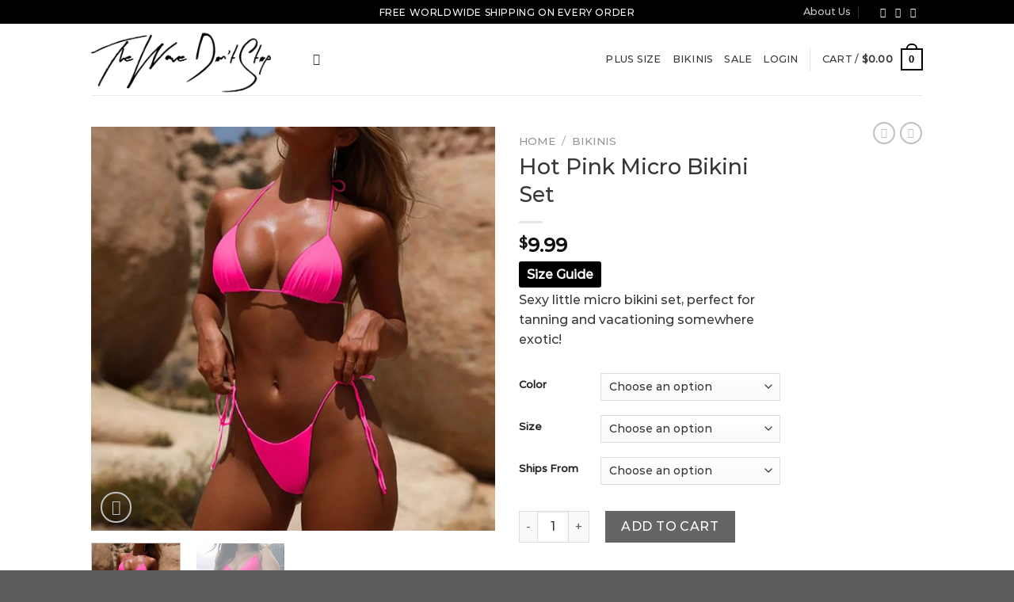

--- FILE ---
content_type: text/html; charset=UTF-8
request_url: https://thewavedontstop.com/product/hot-pink-micro-bikini-set/
body_size: 51673
content:

<!DOCTYPE html>
<html lang="en-US" class="loading-site no-js">
<head>
	<meta charset="UTF-8" />
	<link rel="profile" href="http://gmpg.org/xfn/11" />
	<link rel="pingback" href="https://thewavedontstop.com/xmlrpc.php" />

	<script>var et_site_url='https://thewavedontstop.com';var et_post_id='1818';function et_core_page_resource_fallback(a,b){"undefined"===typeof b&&(b=a.sheet.cssRules&&0===a.sheet.cssRules.length);b&&(a.onerror=null,a.onload=null,a.href?a.href=et_site_url+"/?et_core_page_resource="+a.id+et_post_id:a.src&&(a.src=et_site_url+"/?et_core_page_resource="+a.id+et_post_id))}
</script>				<script>document.documentElement.className = document.documentElement.className + ' yes-js js_active js'</script>
				<script>(function(html){html.className = html.className.replace(/\bno-js\b/,'js')})(document.documentElement);</script>
<meta name='robots' content='index, follow, max-image-preview:large, max-snippet:-1, max-video-preview:-1' />
	<style>img:is([sizes="auto" i], [sizes^="auto," i]) { contain-intrinsic-size: 3000px 1500px }</style>
	<script>window._wca = window._wca || [];</script>
<meta name="viewport" content="width=device-width, initial-scale=1, maximum-scale=1" />
	<!-- This site is optimized with the Yoast SEO plugin v21.4 - https://yoast.com/wordpress/plugins/seo/ -->
	<title>Hot Pink Micro Bikini Set - The Wave Dont Stop</title>
	<meta name="description" content="Sexy little micro bikini set, perfect for tanning and vacationing somewhere exotic!" />
	<link rel="canonical" href="https://thewavedontstop.com/product/hot-pink-micro-bikini-set/" />
	<meta property="og:locale" content="en_US" />
	<meta property="og:type" content="article" />
	<meta property="og:title" content="Hot Pink Micro Bikini Set - The Wave Dont Stop" />
	<meta property="og:description" content="Sexy little micro bikini set, perfect for tanning and vacationing somewhere exotic!" />
	<meta property="og:url" content="https://thewavedontstop.com/product/hot-pink-micro-bikini-set/" />
	<meta property="og:site_name" content="The Wave Dont Stop" />
	<meta property="article:modified_time" content="2022-05-25T15:41:33+00:00" />
	<meta property="og:image" content="https://thewavedontstop.com/wp-content/uploads/2020/04/Neon-Green-Neon-bikini-2020-Sexy-micro-bikini-set-bathers-Push-up-swimwear-women-biquini-Brazilian.jpg_640x640.jpg" />
	<meta property="og:image:width" content="1000" />
	<meta property="og:image:height" content="1000" />
	<meta property="og:image:type" content="image/jpeg" />
	<meta name="twitter:card" content="summary_large_image" />
	<script type="application/ld+json" class="yoast-schema-graph">{"@context":"https://schema.org","@graph":[{"@type":"WebPage","@id":"https://thewavedontstop.com/product/hot-pink-micro-bikini-set/","url":"https://thewavedontstop.com/product/hot-pink-micro-bikini-set/","name":"Hot Pink Micro Bikini Set - The Wave Dont Stop","isPartOf":{"@id":"https://thewavedontstop.com/#website"},"primaryImageOfPage":{"@id":"https://thewavedontstop.com/product/hot-pink-micro-bikini-set/#primaryimage"},"image":{"@id":"https://thewavedontstop.com/product/hot-pink-micro-bikini-set/#primaryimage"},"thumbnailUrl":"https://thewavedontstop.com/wp-content/uploads/2020/04/Neon-Green-Neon-bikini-2020-Sexy-micro-bikini-set-bathers-Push-up-swimwear-women-biquini-Brazilian.jpg_640x640.jpg","datePublished":"2020-04-28T18:02:11+00:00","dateModified":"2022-05-25T15:41:33+00:00","description":"Sexy little micro bikini set, perfect for tanning and vacationing somewhere exotic!","breadcrumb":{"@id":"https://thewavedontstop.com/product/hot-pink-micro-bikini-set/#breadcrumb"},"inLanguage":"en-US","potentialAction":[{"@type":"ReadAction","target":["https://thewavedontstop.com/product/hot-pink-micro-bikini-set/"]}]},{"@type":"ImageObject","inLanguage":"en-US","@id":"https://thewavedontstop.com/product/hot-pink-micro-bikini-set/#primaryimage","url":"https://thewavedontstop.com/wp-content/uploads/2020/04/Neon-Green-Neon-bikini-2020-Sexy-micro-bikini-set-bathers-Push-up-swimwear-women-biquini-Brazilian.jpg_640x640.jpg","contentUrl":"https://thewavedontstop.com/wp-content/uploads/2020/04/Neon-Green-Neon-bikini-2020-Sexy-micro-bikini-set-bathers-Push-up-swimwear-women-biquini-Brazilian.jpg_640x640.jpg","width":1000,"height":1000},{"@type":"BreadcrumbList","@id":"https://thewavedontstop.com/product/hot-pink-micro-bikini-set/#breadcrumb","itemListElement":[{"@type":"ListItem","position":1,"name":"Home","item":"https://thewavedontstop.com/"},{"@type":"ListItem","position":2,"name":"Shop","item":"https://thewavedontstop.com/shop/"},{"@type":"ListItem","position":3,"name":"Hot Pink Micro Bikini Set"}]},{"@type":"WebSite","@id":"https://thewavedontstop.com/#website","url":"https://thewavedontstop.com/","name":"The Wave Dont Stop","description":"Women&#039;s Fashion Bikinis &amp; Swimsuits","potentialAction":[{"@type":"SearchAction","target":{"@type":"EntryPoint","urlTemplate":"https://thewavedontstop.com/?s={search_term_string}"},"query-input":"required name=search_term_string"}],"inLanguage":"en-US"}]}</script>
	<!-- / Yoast SEO plugin. -->


<link rel='dns-prefetch' href='//stats.wp.com' />
<link rel='dns-prefetch' href='//cdn.jsdelivr.net' />
<link rel='dns-prefetch' href='//v0.wordpress.com' />
<link rel='prefetch' href='https://thewavedontstop.com/wp-content/themes/flatsome/assets/js/chunk.countup.js?ver=3.16.2' />
<link rel='prefetch' href='https://thewavedontstop.com/wp-content/themes/flatsome/assets/js/chunk.sticky-sidebar.js?ver=3.16.2' />
<link rel='prefetch' href='https://thewavedontstop.com/wp-content/themes/flatsome/assets/js/chunk.tooltips.js?ver=3.16.2' />
<link rel='prefetch' href='https://thewavedontstop.com/wp-content/themes/flatsome/assets/js/chunk.vendors-popups.js?ver=3.16.2' />
<link rel='prefetch' href='https://thewavedontstop.com/wp-content/themes/flatsome/assets/js/chunk.vendors-slider.js?ver=3.16.2' />
<link rel="alternate" type="application/rss+xml" title="The Wave Dont Stop &raquo; Feed" href="https://thewavedontstop.com/feed/" />
<link rel="alternate" type="application/rss+xml" title="The Wave Dont Stop &raquo; Comments Feed" href="https://thewavedontstop.com/comments/feed/" />
            <script type='text/javascript'>
                (function (win, doc, sdk_url) {
                    if (win.snaptr) return;
                    var tr = win.snaptr = function() {
                        tr.handleRequest ? tr.handleRequest.apply(tr, arguments) : tr.queue.push(arguments);
                    };
                    tr.queue = [];
                    var s = 'script';
                    var new_script_section = doc.createElement(s);
                    new_script_section.async = !0;
                    new_script_section.src = sdk_url;
                    var insert_pos = doc.getElementsByTagName(s)[0];
                    insert_pos.parentNode.insertBefore(new_script_section, insert_pos);
                })(window, document, 'https://sc-static.net/scevent.min.js');

                snaptr('init', '8d25288f-033d-45b6-93e5-708896bbdaf7', {
                    'user_email': 'elliottprendergastbusiness@outlook.com'
                })
                var item_ids =  {'item_ids': ["1818"]} ;
                snaptr('track', 'PAGE_VIEW', item_ids);
            </script>

            <!-- End Snapchat Pixel Code -->
            <link rel="alternate" type="application/rss+xml" title="The Wave Dont Stop &raquo; Hot Pink Micro Bikini Set Comments Feed" href="https://thewavedontstop.com/product/hot-pink-micro-bikini-set/feed/" />
<script type="text/javascript">
/* <![CDATA[ */
window._wpemojiSettings = {"baseUrl":"https:\/\/s.w.org\/images\/core\/emoji\/16.0.1\/72x72\/","ext":".png","svgUrl":"https:\/\/s.w.org\/images\/core\/emoji\/16.0.1\/svg\/","svgExt":".svg","source":{"concatemoji":"https:\/\/thewavedontstop.com\/wp-includes\/js\/wp-emoji-release.min.js?ver=6.8.3"}};
/*! This file is auto-generated */
!function(s,n){var o,i,e;function c(e){try{var t={supportTests:e,timestamp:(new Date).valueOf()};sessionStorage.setItem(o,JSON.stringify(t))}catch(e){}}function p(e,t,n){e.clearRect(0,0,e.canvas.width,e.canvas.height),e.fillText(t,0,0);var t=new Uint32Array(e.getImageData(0,0,e.canvas.width,e.canvas.height).data),a=(e.clearRect(0,0,e.canvas.width,e.canvas.height),e.fillText(n,0,0),new Uint32Array(e.getImageData(0,0,e.canvas.width,e.canvas.height).data));return t.every(function(e,t){return e===a[t]})}function u(e,t){e.clearRect(0,0,e.canvas.width,e.canvas.height),e.fillText(t,0,0);for(var n=e.getImageData(16,16,1,1),a=0;a<n.data.length;a++)if(0!==n.data[a])return!1;return!0}function f(e,t,n,a){switch(t){case"flag":return n(e,"\ud83c\udff3\ufe0f\u200d\u26a7\ufe0f","\ud83c\udff3\ufe0f\u200b\u26a7\ufe0f")?!1:!n(e,"\ud83c\udde8\ud83c\uddf6","\ud83c\udde8\u200b\ud83c\uddf6")&&!n(e,"\ud83c\udff4\udb40\udc67\udb40\udc62\udb40\udc65\udb40\udc6e\udb40\udc67\udb40\udc7f","\ud83c\udff4\u200b\udb40\udc67\u200b\udb40\udc62\u200b\udb40\udc65\u200b\udb40\udc6e\u200b\udb40\udc67\u200b\udb40\udc7f");case"emoji":return!a(e,"\ud83e\udedf")}return!1}function g(e,t,n,a){var r="undefined"!=typeof WorkerGlobalScope&&self instanceof WorkerGlobalScope?new OffscreenCanvas(300,150):s.createElement("canvas"),o=r.getContext("2d",{willReadFrequently:!0}),i=(o.textBaseline="top",o.font="600 32px Arial",{});return e.forEach(function(e){i[e]=t(o,e,n,a)}),i}function t(e){var t=s.createElement("script");t.src=e,t.defer=!0,s.head.appendChild(t)}"undefined"!=typeof Promise&&(o="wpEmojiSettingsSupports",i=["flag","emoji"],n.supports={everything:!0,everythingExceptFlag:!0},e=new Promise(function(e){s.addEventListener("DOMContentLoaded",e,{once:!0})}),new Promise(function(t){var n=function(){try{var e=JSON.parse(sessionStorage.getItem(o));if("object"==typeof e&&"number"==typeof e.timestamp&&(new Date).valueOf()<e.timestamp+604800&&"object"==typeof e.supportTests)return e.supportTests}catch(e){}return null}();if(!n){if("undefined"!=typeof Worker&&"undefined"!=typeof OffscreenCanvas&&"undefined"!=typeof URL&&URL.createObjectURL&&"undefined"!=typeof Blob)try{var e="postMessage("+g.toString()+"("+[JSON.stringify(i),f.toString(),p.toString(),u.toString()].join(",")+"));",a=new Blob([e],{type:"text/javascript"}),r=new Worker(URL.createObjectURL(a),{name:"wpTestEmojiSupports"});return void(r.onmessage=function(e){c(n=e.data),r.terminate(),t(n)})}catch(e){}c(n=g(i,f,p,u))}t(n)}).then(function(e){for(var t in e)n.supports[t]=e[t],n.supports.everything=n.supports.everything&&n.supports[t],"flag"!==t&&(n.supports.everythingExceptFlag=n.supports.everythingExceptFlag&&n.supports[t]);n.supports.everythingExceptFlag=n.supports.everythingExceptFlag&&!n.supports.flag,n.DOMReady=!1,n.readyCallback=function(){n.DOMReady=!0}}).then(function(){return e}).then(function(){var e;n.supports.everything||(n.readyCallback(),(e=n.source||{}).concatemoji?t(e.concatemoji):e.wpemoji&&e.twemoji&&(t(e.twemoji),t(e.wpemoji)))}))}((window,document),window._wpemojiSettings);
/* ]]> */
</script>
<style id='wp-emoji-styles-inline-css' type='text/css'>

	img.wp-smiley, img.emoji {
		display: inline !important;
		border: none !important;
		box-shadow: none !important;
		height: 1em !important;
		width: 1em !important;
		margin: 0 0.07em !important;
		vertical-align: -0.1em !important;
		background: none !important;
		padding: 0 !important;
	}
</style>
<style id='wp-block-library-inline-css' type='text/css'>
:root{--wp-admin-theme-color:#007cba;--wp-admin-theme-color--rgb:0,124,186;--wp-admin-theme-color-darker-10:#006ba1;--wp-admin-theme-color-darker-10--rgb:0,107,161;--wp-admin-theme-color-darker-20:#005a87;--wp-admin-theme-color-darker-20--rgb:0,90,135;--wp-admin-border-width-focus:2px;--wp-block-synced-color:#7a00df;--wp-block-synced-color--rgb:122,0,223;--wp-bound-block-color:var(--wp-block-synced-color)}@media (min-resolution:192dpi){:root{--wp-admin-border-width-focus:1.5px}}.wp-element-button{cursor:pointer}:root{--wp--preset--font-size--normal:16px;--wp--preset--font-size--huge:42px}:root .has-very-light-gray-background-color{background-color:#eee}:root .has-very-dark-gray-background-color{background-color:#313131}:root .has-very-light-gray-color{color:#eee}:root .has-very-dark-gray-color{color:#313131}:root .has-vivid-green-cyan-to-vivid-cyan-blue-gradient-background{background:linear-gradient(135deg,#00d084,#0693e3)}:root .has-purple-crush-gradient-background{background:linear-gradient(135deg,#34e2e4,#4721fb 50%,#ab1dfe)}:root .has-hazy-dawn-gradient-background{background:linear-gradient(135deg,#faaca8,#dad0ec)}:root .has-subdued-olive-gradient-background{background:linear-gradient(135deg,#fafae1,#67a671)}:root .has-atomic-cream-gradient-background{background:linear-gradient(135deg,#fdd79a,#004a59)}:root .has-nightshade-gradient-background{background:linear-gradient(135deg,#330968,#31cdcf)}:root .has-midnight-gradient-background{background:linear-gradient(135deg,#020381,#2874fc)}.has-regular-font-size{font-size:1em}.has-larger-font-size{font-size:2.625em}.has-normal-font-size{font-size:var(--wp--preset--font-size--normal)}.has-huge-font-size{font-size:var(--wp--preset--font-size--huge)}.has-text-align-center{text-align:center}.has-text-align-left{text-align:left}.has-text-align-right{text-align:right}#end-resizable-editor-section{display:none}.aligncenter{clear:both}.items-justified-left{justify-content:flex-start}.items-justified-center{justify-content:center}.items-justified-right{justify-content:flex-end}.items-justified-space-between{justify-content:space-between}.screen-reader-text{border:0;clip-path:inset(50%);height:1px;margin:-1px;overflow:hidden;padding:0;position:absolute;width:1px;word-wrap:normal!important}.screen-reader-text:focus{background-color:#ddd;clip-path:none;color:#444;display:block;font-size:1em;height:auto;left:5px;line-height:normal;padding:15px 23px 14px;text-decoration:none;top:5px;width:auto;z-index:100000}html :where(.has-border-color){border-style:solid}html :where([style*=border-top-color]){border-top-style:solid}html :where([style*=border-right-color]){border-right-style:solid}html :where([style*=border-bottom-color]){border-bottom-style:solid}html :where([style*=border-left-color]){border-left-style:solid}html :where([style*=border-width]){border-style:solid}html :where([style*=border-top-width]){border-top-style:solid}html :where([style*=border-right-width]){border-right-style:solid}html :where([style*=border-bottom-width]){border-bottom-style:solid}html :where([style*=border-left-width]){border-left-style:solid}html :where(img[class*=wp-image-]){height:auto;max-width:100%}:where(figure){margin:0 0 1em}html :where(.is-position-sticky){--wp-admin--admin-bar--position-offset:var(--wp-admin--admin-bar--height,0px)}@media screen and (max-width:600px){html :where(.is-position-sticky){--wp-admin--admin-bar--position-offset:0px}}
.has-text-align-justify{text-align:justify;}
</style>
<style id='classic-theme-styles-inline-css' type='text/css'>
/*! This file is auto-generated */
.wp-block-button__link{color:#fff;background-color:#32373c;border-radius:9999px;box-shadow:none;text-decoration:none;padding:calc(.667em + 2px) calc(1.333em + 2px);font-size:1.125em}.wp-block-file__button{background:#32373c;color:#fff;text-decoration:none}
</style>
<link rel='stylesheet' id='contact-form-7-css' href='https://thewavedontstop.com/wp-content/plugins/contact-form-7/includes/css/styles.css?ver=5.8.1' type='text/css' media='all' />
<link rel='stylesheet' id='photoswipe-css' href='https://thewavedontstop.com/wp-content/plugins/woocommerce/assets/css/photoswipe/photoswipe.min.css?ver=8.2.4' type='text/css' media='all' />
<link rel='stylesheet' id='photoswipe-default-skin-css' href='https://thewavedontstop.com/wp-content/plugins/woocommerce/assets/css/photoswipe/default-skin/default-skin.min.css?ver=8.2.4' type='text/css' media='all' />
<style id='woocommerce-inline-inline-css' type='text/css'>
.woocommerce form .form-row .required { visibility: visible; }
</style>
<link rel='stylesheet' id='affwp-forms-css' href='https://thewavedontstop.com/wp-content/plugins/affiliate-wp/assets/css/forms.min.css?ver=2.7.8' type='text/css' media='all' />
<link rel='stylesheet' id='productsize-chart-for-woocommerce-jquery-modal-css' href='https://thewavedontstop.com/wp-content/plugins/productsize-chart-for-woocommerce/public/css/remodal.css?ver=1.1.0' type='text/css' media='all' />
<link rel='stylesheet' id='productsize-chart-for-woocommerce-jquery-modal-default-theme-css' href='https://thewavedontstop.com/wp-content/plugins/productsize-chart-for-woocommerce/public/css/remodal-default-theme.css?ver=1.1.0' type='text/css' media='all' />
<link rel='stylesheet' id='flatsome-woocommerce-wishlist-css' href='https://thewavedontstop.com/wp-content/themes/flatsome/inc/integrations/wc-yith-wishlist/wishlist.css?ver=3.10.2' type='text/css' media='all' />
<link rel='stylesheet' id='flatsome-main-css' href='https://thewavedontstop.com/wp-content/themes/flatsome/assets/css/flatsome.css?ver=3.16.2' type='text/css' media='all' />
<style id='flatsome-main-inline-css' type='text/css'>
@font-face {
				font-family: "fl-icons";
				font-display: block;
				src: url(https://thewavedontstop.com/wp-content/themes/flatsome/assets/css/icons/fl-icons.eot?v=3.16.2);
				src:
					url(https://thewavedontstop.com/wp-content/themes/flatsome/assets/css/icons/fl-icons.eot#iefix?v=3.16.2) format("embedded-opentype"),
					url(https://thewavedontstop.com/wp-content/themes/flatsome/assets/css/icons/fl-icons.woff2?v=3.16.2) format("woff2"),
					url(https://thewavedontstop.com/wp-content/themes/flatsome/assets/css/icons/fl-icons.ttf?v=3.16.2) format("truetype"),
					url(https://thewavedontstop.com/wp-content/themes/flatsome/assets/css/icons/fl-icons.woff?v=3.16.2) format("woff"),
					url(https://thewavedontstop.com/wp-content/themes/flatsome/assets/css/icons/fl-icons.svg?v=3.16.2#fl-icons) format("svg");
			}
</style>
<link rel='stylesheet' id='flatsome-shop-css' href='https://thewavedontstop.com/wp-content/themes/flatsome/assets/css/flatsome-shop.css?ver=3.16.2' type='text/css' media='all' />
<link rel='stylesheet' id='flatsome-style-css' href='https://thewavedontstop.com/wp-content/themes/flatsome/style.css?ver=3.16.2' type='text/css' media='all' />
<link rel='stylesheet' id='jetpack_css-css' href='https://thewavedontstop.com/wp-content/plugins/jetpack/css/jetpack.css?ver=12.7.2' type='text/css' media='all' />
<script type="text/javascript" src="https://thewavedontstop.com/wp-includes/js/jquery/jquery.min.js?ver=3.7.1" id="jquery-core-js"></script>
<script type="text/javascript" src="https://thewavedontstop.com/wp-includes/js/jquery/jquery-migrate.min.js?ver=3.4.1" id="jquery-migrate-js"></script>
<script type="text/javascript" id="jquery-cookie-js-extra">
/* <![CDATA[ */
var affwp_scripts = {"ajaxurl":"https:\/\/thewavedontstop.com\/wp-admin\/admin-ajax.php"};
/* ]]> */
</script>
<script type="text/javascript" src="https://thewavedontstop.com/wp-content/plugins/woocommerce/assets/js/jquery-cookie/jquery.cookie.min.js?ver=1.4.1-wc.8.2.4" id="jquery-cookie-js"></script>
<script type="text/javascript" id="affwp-tracking-js-extra">
/* <![CDATA[ */
var affwp_debug_vars = {"integrations":{"woocommerce":"WooCommerce"},"version":"2.7.8","currency":"USD","ref_cookie":"affwp_ref","visit_cookie":"affwp_ref_visit_id","campaign_cookie":"affwp_campaign"};
/* ]]> */
</script>
<script type="text/javascript" src="https://thewavedontstop.com/wp-content/plugins/affiliate-wp/assets/js/tracking.min.js?ver=2.7.8" id="affwp-tracking-js"></script>
<script type="text/javascript" src="https://thewavedontstop.com/wp-content/plugins/productsize-chart-for-woocommerce/public/js/remodal.js?ver=1.1.0" id="productsize-chart-for-woocommerce-jquery-modal-js"></script>
<script type="text/javascript" id="snap-pixel-js-extra">
/* <![CDATA[ */
var snappixel = {"ajaxurl":"https:\/\/thewavedontstop.com\/wp-admin\/admin-ajax.php"};
/* ]]> */
</script>
<script type="text/javascript" src="https://thewavedontstop.com/wp-content/plugins/snap-pixel/assets/js/snapchat-pixel.js?ver=1768979639" id="snap-pixel-js"></script>
<script defer type="text/javascript" src="https://stats.wp.com/s-202604.js" id="woocommerce-analytics-js"></script>
<link rel="https://api.w.org/" href="https://thewavedontstop.com/wp-json/" /><link rel="alternate" title="JSON" type="application/json" href="https://thewavedontstop.com/wp-json/wp/v2/product/1818" /><link rel="EditURI" type="application/rsd+xml" title="RSD" href="https://thewavedontstop.com/xmlrpc.php?rsd" />
<meta name="generator" content="WordPress 6.8.3" />
<meta name="generator" content="WooCommerce 8.2.4" />
<link rel="alternate" title="oEmbed (JSON)" type="application/json+oembed" href="https://thewavedontstop.com/wp-json/oembed/1.0/embed?url=https%3A%2F%2Fthewavedontstop.com%2Fproduct%2Fhot-pink-micro-bikini-set%2F" />
<link rel="alternate" title="oEmbed (XML)" type="text/xml+oembed" href="https://thewavedontstop.com/wp-json/oembed/1.0/embed?url=https%3A%2F%2Fthewavedontstop.com%2Fproduct%2Fhot-pink-micro-bikini-set%2F&#038;format=xml" />
		<script type="text/javascript">
		var AFFWP = AFFWP || {};
		AFFWP.referral_var = 'ref';
		AFFWP.expiration = 30;
		AFFWP.debug = 0;


		AFFWP.referral_credit_last = 1;
		</script>
	<style>img#wpstats{display:none}</style>
		<link rel="preload" href="https://thewavedontstop.com/wp-content/plugins/bloom/core/admin/fonts/modules.ttf" as="font" crossorigin="anonymous">		<style type="text/css">
			#size-chart {clear:both; margin:10px 0; width:100%}#size-chart tr th{font-weight:bold;}
			#size-chart tr td,#size-chart tr th{color:#000000;
			padding:8px; text-align:left;}
			.remodal p{color:#000000; text-align:justify;}
			#modal1Title{color:#000000; margin-bottom:15px; font-size:25px; text-align:left}

							#size-chart tr:nth-child(odd){background:#ebe9eb;}
						
			.remodal-overlay {background:rgba(0,0,0,0.7) !important; z-index:9999;}
			.remodal{padding:35px;}
			.remodal .remodal-close{top:35px;right:35px;}
			.button-wrapper{margin:7px 0;}
			#chart-button{background:#000000; color:#ffffff; padding:7px 10px;font-weight: 700;
			border-radius: 3px; -webkit-border-radius: 3px;-moz-border-radius: 3px; text-decoration:none; }
			#chart-button:hover{background:#333333;  }
		</style>    
		<style>.bg{opacity: 0; transition: opacity 1s; -webkit-transition: opacity 1s;} .bg-loaded{opacity: 1;}</style>	<noscript><style>.woocommerce-product-gallery{ opacity: 1 !important; }</style></noscript>
				<script  type="text/javascript">
				!function(f,b,e,v,n,t,s){if(f.fbq)return;n=f.fbq=function(){n.callMethod?
					n.callMethod.apply(n,arguments):n.queue.push(arguments)};if(!f._fbq)f._fbq=n;
					n.push=n;n.loaded=!0;n.version='2.0';n.queue=[];t=b.createElement(e);t.async=!0;
					t.src=v;s=b.getElementsByTagName(e)[0];s.parentNode.insertBefore(t,s)}(window,
					document,'script','https://connect.facebook.net/en_US/fbevents.js');
			</script>
			<!-- WooCommerce Facebook Integration Begin -->
			<script  type="text/javascript">

				fbq('init', '747801285585715', {}, {
    "agent": "woocommerce-8.2.4-3.1.2"
});

				fbq( 'track', 'PageView', {
    "source": "woocommerce",
    "version": "8.2.4",
    "pluginVersion": "3.1.2"
} );

				document.addEventListener( 'DOMContentLoaded', function() {
					jQuery && jQuery( function( $ ) {
						// Insert placeholder for events injected when a product is added to the cart through AJAX.
						$( document.body ).append( '<div class=\"wc-facebook-pixel-event-placeholder\"></div>' );
					} );
				}, false );

			</script>
			<!-- WooCommerce Facebook Integration End -->
			<link rel="icon" href="https://thewavedontstop.com/wp-content/uploads/2018/12/cropped-The-Wave-Dont-Stop-Favicon-32x32.png" sizes="32x32" />
<link rel="icon" href="https://thewavedontstop.com/wp-content/uploads/2018/12/cropped-The-Wave-Dont-Stop-Favicon-192x192.png" sizes="192x192" />
<link rel="apple-touch-icon" href="https://thewavedontstop.com/wp-content/uploads/2018/12/cropped-The-Wave-Dont-Stop-Favicon-180x180.png" />
<meta name="msapplication-TileImage" content="https://thewavedontstop.com/wp-content/uploads/2018/12/cropped-The-Wave-Dont-Stop-Favicon-270x270.png" />
<style id="custom-css" type="text/css">:root {--primary-color: #000000;}.header-main{height: 90px}#logo img{max-height: 90px}#logo{width:250px;}.header-top{min-height: 30px}.transparent .header-main{height: 90px}.transparent #logo img{max-height: 90px}.has-transparent + .page-title:first-of-type,.has-transparent + #main > .page-title,.has-transparent + #main > div > .page-title,.has-transparent + #main .page-header-wrapper:first-of-type .page-title{padding-top: 120px;}.header.show-on-scroll,.stuck .header-main{height:70px!important}.stuck #logo img{max-height: 70px!important}.header-bottom {background-color: #f1f1f1}.header-main .nav > li > a{line-height: 16px }@media (max-width: 549px) {.header-main{height: 70px}#logo img{max-height: 70px}}.header-top{background-color:#000000!important;}/* Color */.accordion-title.active, .has-icon-bg .icon .icon-inner,.logo a, .primary.is-underline, .primary.is-link, .badge-outline .badge-inner, .nav-outline > li.active> a,.nav-outline >li.active > a, .cart-icon strong,[data-color='primary'], .is-outline.primary{color: #000000;}/* Color !important */[data-text-color="primary"]{color: #000000!important;}/* Background Color */[data-text-bg="primary"]{background-color: #000000;}/* Background */.scroll-to-bullets a,.featured-title, .label-new.menu-item > a:after, .nav-pagination > li > .current,.nav-pagination > li > span:hover,.nav-pagination > li > a:hover,.has-hover:hover .badge-outline .badge-inner,button[type="submit"], .button.wc-forward:not(.checkout):not(.checkout-button), .button.submit-button, .button.primary:not(.is-outline),.featured-table .title,.is-outline:hover, .has-icon:hover .icon-label,.nav-dropdown-bold .nav-column li > a:hover, .nav-dropdown.nav-dropdown-bold > li > a:hover, .nav-dropdown-bold.dark .nav-column li > a:hover, .nav-dropdown.nav-dropdown-bold.dark > li > a:hover, .header-vertical-menu__opener ,.is-outline:hover, .tagcloud a:hover,.grid-tools a, input[type='submit']:not(.is-form), .box-badge:hover .box-text, input.button.alt,.nav-box > li > a:hover,.nav-box > li.active > a,.nav-pills > li.active > a ,.current-dropdown .cart-icon strong, .cart-icon:hover strong, .nav-line-bottom > li > a:before, .nav-line-grow > li > a:before, .nav-line > li > a:before,.banner, .header-top, .slider-nav-circle .flickity-prev-next-button:hover svg, .slider-nav-circle .flickity-prev-next-button:hover .arrow, .primary.is-outline:hover, .button.primary:not(.is-outline), input[type='submit'].primary, input[type='submit'].primary, input[type='reset'].button, input[type='button'].primary, .badge-inner{background-color: #000000;}/* Border */.nav-vertical.nav-tabs > li.active > a,.scroll-to-bullets a.active,.nav-pagination > li > .current,.nav-pagination > li > span:hover,.nav-pagination > li > a:hover,.has-hover:hover .badge-outline .badge-inner,.accordion-title.active,.featured-table,.is-outline:hover, .tagcloud a:hover,blockquote, .has-border, .cart-icon strong:after,.cart-icon strong,.blockUI:before, .processing:before,.loading-spin, .slider-nav-circle .flickity-prev-next-button:hover svg, .slider-nav-circle .flickity-prev-next-button:hover .arrow, .primary.is-outline:hover{border-color: #000000}.nav-tabs > li.active > a{border-top-color: #000000}.widget_shopping_cart_content .blockUI.blockOverlay:before { border-left-color: #000000 }.woocommerce-checkout-review-order .blockUI.blockOverlay:before { border-left-color: #000000 }/* Fill */.slider .flickity-prev-next-button:hover svg,.slider .flickity-prev-next-button:hover .arrow{fill: #000000;}/* Focus */.primary:focus-visible, .submit-button:focus-visible, button[type="submit"]:focus-visible { outline-color: #000000!important; }/* Background Color */[data-icon-label]:after, .secondary.is-underline:hover,.secondary.is-outline:hover,.icon-label,.button.secondary:not(.is-outline),.button.alt:not(.is-outline), .badge-inner.on-sale, .button.checkout, .single_add_to_cart_button, .current .breadcrumb-step{ background-color:#000000; }[data-text-bg="secondary"]{background-color: #000000;}/* Color */.secondary.is-underline,.secondary.is-link, .secondary.is-outline,.stars a.active, .star-rating:before, .woocommerce-page .star-rating:before,.star-rating span:before, .color-secondary{color: #000000}/* Color !important */[data-text-color="secondary"]{color: #000000!important;}/* Border */.secondary.is-outline:hover{border-color:#000000}/* Focus */.secondary:focus-visible, .alt:focus-visible { outline-color: #000000!important; }body{color: #373737}h1,h2,h3,h4,h5,h6,.heading-font{color: #373737;}body{font-size: 100%;}body{font-family: Montserrat, sans-serif;}body {font-weight: 300;font-style: normal;}.nav > li > a {font-family: Montserrat, sans-serif;}.mobile-sidebar-levels-2 .nav > li > ul > li > a {font-family: Montserrat, sans-serif;}.nav > li > a,.mobile-sidebar-levels-2 .nav > li > ul > li > a {font-weight: 500;font-style: normal;}h1,h2,h3,h4,h5,h6,.heading-font, .off-canvas-center .nav-sidebar.nav-vertical > li > a{font-family: Montserrat, sans-serif;}h1,h2,h3,h4,h5,h6,.heading-font,.banner h1,.banner h2 {font-weight: 300;font-style: normal;}.alt-font{font-family: Montserrat, sans-serif;}.alt-font {font-weight: 400!important;font-style: normal!important;}.header:not(.transparent) .header-nav-main.nav > li > a {color: #373737;}a{color: #373737;}.current .breadcrumb-step, [data-icon-label]:after, .button#place_order,.button.checkout,.checkout-button,.single_add_to_cart_button.button{background-color: #000000!important }.badge-inner.on-sale{background-color: #000000}.star-rating span:before,.star-rating:before, .woocommerce-page .star-rating:before, .stars a:hover:after, .stars a.active:after{color: #000000}.shop-page-title.featured-title .title-bg{ background-image: url(https://thewavedontstop.com/wp-content/uploads/2020/04/Neon-Green-Neon-bikini-2020-Sexy-micro-bikini-set-bathers-Push-up-swimwear-women-biquini-Brazilian.jpg_640x640.jpg)!important;}@media screen and (min-width: 550px){.products .box-vertical .box-image{min-width: 300px!important;width: 300px!important;}}.nav-vertical-fly-out > li + li {border-top-width: 1px; border-top-style: solid;}.label-new.menu-item > a:after{content:"New";}.label-hot.menu-item > a:after{content:"Hot";}.label-sale.menu-item > a:after{content:"Sale";}.label-popular.menu-item > a:after{content:"Popular";}</style><style id="kirki-inline-styles">/* cyrillic-ext */
@font-face {
  font-family: 'Montserrat';
  font-style: normal;
  font-weight: 300;
  font-display: swap;
  src: url(https://thewavedontstop.com/wp-content/fonts/montserrat/font) format('woff');
  unicode-range: U+0460-052F, U+1C80-1C8A, U+20B4, U+2DE0-2DFF, U+A640-A69F, U+FE2E-FE2F;
}
/* cyrillic */
@font-face {
  font-family: 'Montserrat';
  font-style: normal;
  font-weight: 300;
  font-display: swap;
  src: url(https://thewavedontstop.com/wp-content/fonts/montserrat/font) format('woff');
  unicode-range: U+0301, U+0400-045F, U+0490-0491, U+04B0-04B1, U+2116;
}
/* vietnamese */
@font-face {
  font-family: 'Montserrat';
  font-style: normal;
  font-weight: 300;
  font-display: swap;
  src: url(https://thewavedontstop.com/wp-content/fonts/montserrat/font) format('woff');
  unicode-range: U+0102-0103, U+0110-0111, U+0128-0129, U+0168-0169, U+01A0-01A1, U+01AF-01B0, U+0300-0301, U+0303-0304, U+0308-0309, U+0323, U+0329, U+1EA0-1EF9, U+20AB;
}
/* latin-ext */
@font-face {
  font-family: 'Montserrat';
  font-style: normal;
  font-weight: 300;
  font-display: swap;
  src: url(https://thewavedontstop.com/wp-content/fonts/montserrat/font) format('woff');
  unicode-range: U+0100-02BA, U+02BD-02C5, U+02C7-02CC, U+02CE-02D7, U+02DD-02FF, U+0304, U+0308, U+0329, U+1D00-1DBF, U+1E00-1E9F, U+1EF2-1EFF, U+2020, U+20A0-20AB, U+20AD-20C0, U+2113, U+2C60-2C7F, U+A720-A7FF;
}
/* latin */
@font-face {
  font-family: 'Montserrat';
  font-style: normal;
  font-weight: 300;
  font-display: swap;
  src: url(https://thewavedontstop.com/wp-content/fonts/montserrat/font) format('woff');
  unicode-range: U+0000-00FF, U+0131, U+0152-0153, U+02BB-02BC, U+02C6, U+02DA, U+02DC, U+0304, U+0308, U+0329, U+2000-206F, U+20AC, U+2122, U+2191, U+2193, U+2212, U+2215, U+FEFF, U+FFFD;
}
/* cyrillic-ext */
@font-face {
  font-family: 'Montserrat';
  font-style: normal;
  font-weight: 400;
  font-display: swap;
  src: url(https://thewavedontstop.com/wp-content/fonts/montserrat/font) format('woff');
  unicode-range: U+0460-052F, U+1C80-1C8A, U+20B4, U+2DE0-2DFF, U+A640-A69F, U+FE2E-FE2F;
}
/* cyrillic */
@font-face {
  font-family: 'Montserrat';
  font-style: normal;
  font-weight: 400;
  font-display: swap;
  src: url(https://thewavedontstop.com/wp-content/fonts/montserrat/font) format('woff');
  unicode-range: U+0301, U+0400-045F, U+0490-0491, U+04B0-04B1, U+2116;
}
/* vietnamese */
@font-face {
  font-family: 'Montserrat';
  font-style: normal;
  font-weight: 400;
  font-display: swap;
  src: url(https://thewavedontstop.com/wp-content/fonts/montserrat/font) format('woff');
  unicode-range: U+0102-0103, U+0110-0111, U+0128-0129, U+0168-0169, U+01A0-01A1, U+01AF-01B0, U+0300-0301, U+0303-0304, U+0308-0309, U+0323, U+0329, U+1EA0-1EF9, U+20AB;
}
/* latin-ext */
@font-face {
  font-family: 'Montserrat';
  font-style: normal;
  font-weight: 400;
  font-display: swap;
  src: url(https://thewavedontstop.com/wp-content/fonts/montserrat/font) format('woff');
  unicode-range: U+0100-02BA, U+02BD-02C5, U+02C7-02CC, U+02CE-02D7, U+02DD-02FF, U+0304, U+0308, U+0329, U+1D00-1DBF, U+1E00-1E9F, U+1EF2-1EFF, U+2020, U+20A0-20AB, U+20AD-20C0, U+2113, U+2C60-2C7F, U+A720-A7FF;
}
/* latin */
@font-face {
  font-family: 'Montserrat';
  font-style: normal;
  font-weight: 400;
  font-display: swap;
  src: url(https://thewavedontstop.com/wp-content/fonts/montserrat/font) format('woff');
  unicode-range: U+0000-00FF, U+0131, U+0152-0153, U+02BB-02BC, U+02C6, U+02DA, U+02DC, U+0304, U+0308, U+0329, U+2000-206F, U+20AC, U+2122, U+2191, U+2193, U+2212, U+2215, U+FEFF, U+FFFD;
}
/* cyrillic-ext */
@font-face {
  font-family: 'Montserrat';
  font-style: normal;
  font-weight: 500;
  font-display: swap;
  src: url(https://thewavedontstop.com/wp-content/fonts/montserrat/font) format('woff');
  unicode-range: U+0460-052F, U+1C80-1C8A, U+20B4, U+2DE0-2DFF, U+A640-A69F, U+FE2E-FE2F;
}
/* cyrillic */
@font-face {
  font-family: 'Montserrat';
  font-style: normal;
  font-weight: 500;
  font-display: swap;
  src: url(https://thewavedontstop.com/wp-content/fonts/montserrat/font) format('woff');
  unicode-range: U+0301, U+0400-045F, U+0490-0491, U+04B0-04B1, U+2116;
}
/* vietnamese */
@font-face {
  font-family: 'Montserrat';
  font-style: normal;
  font-weight: 500;
  font-display: swap;
  src: url(https://thewavedontstop.com/wp-content/fonts/montserrat/font) format('woff');
  unicode-range: U+0102-0103, U+0110-0111, U+0128-0129, U+0168-0169, U+01A0-01A1, U+01AF-01B0, U+0300-0301, U+0303-0304, U+0308-0309, U+0323, U+0329, U+1EA0-1EF9, U+20AB;
}
/* latin-ext */
@font-face {
  font-family: 'Montserrat';
  font-style: normal;
  font-weight: 500;
  font-display: swap;
  src: url(https://thewavedontstop.com/wp-content/fonts/montserrat/font) format('woff');
  unicode-range: U+0100-02BA, U+02BD-02C5, U+02C7-02CC, U+02CE-02D7, U+02DD-02FF, U+0304, U+0308, U+0329, U+1D00-1DBF, U+1E00-1E9F, U+1EF2-1EFF, U+2020, U+20A0-20AB, U+20AD-20C0, U+2113, U+2C60-2C7F, U+A720-A7FF;
}
/* latin */
@font-face {
  font-family: 'Montserrat';
  font-style: normal;
  font-weight: 500;
  font-display: swap;
  src: url(https://thewavedontstop.com/wp-content/fonts/montserrat/font) format('woff');
  unicode-range: U+0000-00FF, U+0131, U+0152-0153, U+02BB-02BC, U+02C6, U+02DA, U+02DC, U+0304, U+0308, U+0329, U+2000-206F, U+20AC, U+2122, U+2191, U+2193, U+2212, U+2215, U+FEFF, U+FFFD;
}</style></head>

<body class="wp-singular product-template-default single single-product postid-1818 wp-theme-flatsome theme-flatsome woocommerce woocommerce-page woocommerce-no-js et_bloom lightbox nav-dropdown-has-arrow nav-dropdown-has-shadow nav-dropdown-has-border">


<a class="skip-link screen-reader-text" href="#main">Skip to content</a>

<div id="wrapper">

	
	<header id="header" class="header has-sticky sticky-jump">
		<div class="header-wrapper">
			<div id="top-bar" class="header-top hide-for-sticky nav-dark flex-has-center">
    <div class="flex-row container">
      <div class="flex-col hide-for-medium flex-left">
          <ul class="nav nav-left medium-nav-center nav-small  nav-divided">
                        </ul>
      </div>

      <div class="flex-col hide-for-medium flex-center">
          <ul class="nav nav-center nav-small  nav-divided">
              <li class="html custom html_topbar_left"><strong class="uppercase">FREE worldwide shipping on every order</strong></li>          </ul>
      </div>

      <div class="flex-col hide-for-medium flex-right">
         <ul class="nav top-bar-nav nav-right nav-small  nav-divided">
              <li id="menu-item-626" class="menu-item menu-item-type-post_type menu-item-object-page menu-item-626 menu-item-design-default"><a href="https://thewavedontstop.com/about-us/" class="nav-top-link">About Us</a></li>
<li class="header-newsletter-item has-icon">

<a href="#header-newsletter-signup" class="tooltip "
  title="Sign up for Newsletter">

  
  </a>
	<div id="header-newsletter-signup"
	     class="lightbox-by-id lightbox-content mfp-hide lightbox-white "
	     style="max-width:700px ;padding:0px">
		
  <div class="banner has-hover" id="banner-1553840731">
          <div class="banner-inner fill">
        <div class="banner-bg fill" >
            <div class="bg fill bg-fill "></div>
                        <div class="overlay"></div>            
	<div class="is-border is-dashed"
		style="border-color:rgba(255,255,255,.3);border-width:2px 2px 2px 2px;margin:10px;">
	</div>
                    </div>
		
        <div class="banner-layers container">
            <div class="fill banner-link"></div>               <div id="text-box-956763639" class="text-box banner-layer x10 md-x10 lg-x10 y50 md-y50 lg-y50 res-text">
                     <div data-animate="fadeInUp">           <div class="text-box-content text dark">
              
              <div class="text-inner text-left">
                  <h3 class="uppercase">Sign up for Newsletter</h3><p class="lead">Signup for our newsletter to get notified about sales and new products. Add any text here or remove it.</p><p class="wpcf7-contact-form-not-found"><strong>Error:</strong> Contact form not found.</p>              </div>
           </div>
       </div>                     
<style>
#text-box-956763639 {
  width: 60%;
}
#text-box-956763639 .text-box-content {
  font-size: 100%;
}
@media (min-width:550px) {
  #text-box-956763639 {
    width: 50%;
  }
}
</style>
    </div>
         </div>
      </div>

            
<style>
#banner-1553840731 {
  padding-top: 500px;
}
#banner-1553840731 .bg.bg-loaded {
  background-image: url(https://thewavedontstop.com/wp-content/themes/flatsome/assets/img/missing.jpg);
}
#banner-1553840731 .overlay {
  background-color: rgba(0,0,0,.4);
}
#banner-1553840731 .ux-shape-divider--top svg {
  height: 150px;
  --divider-top-width: 100%;
}
#banner-1553840731 .ux-shape-divider--bottom svg {
  height: 150px;
  --divider-width: 100%;
}
</style>
  </div>

	</div>
	
	</li>
<li class="html header-social-icons ml-0">
	<div class="social-icons follow-icons" ><a href="https://www.facebook.com/thewavedontstop/" target="_blank" data-label="Facebook" rel="noopener noreferrer nofollow" class="icon plain facebook tooltip" title="Follow on Facebook" aria-label="Follow on Facebook"><i class="icon-facebook" ></i></a><a href="https://www.instagram.com/thewavedontstop/" target="_blank" rel="noopener noreferrer nofollow" data-label="Instagram" class="icon plain  instagram tooltip" title="Follow on Instagram" aria-label="Follow on Instagram"><i class="icon-instagram" ></i></a><a href="mailto:help@thewavedontstop.com" data-label="E-mail" rel="nofollow" class="icon plain  email tooltip" title="Send us an email" aria-label="Send us an email"><i class="icon-envelop" ></i></a></div></li>
          </ul>
      </div>

            <div class="flex-col show-for-medium flex-grow">
          <ul class="nav nav-center nav-small mobile-nav  nav-divided">
              <li class="html custom html_topbar_left"><strong class="uppercase">FREE worldwide shipping on every order</strong></li>          </ul>
      </div>
      
    </div>
</div>
<div id="masthead" class="header-main ">
      <div class="header-inner flex-row container logo-left medium-logo-center" role="navigation">

          <!-- Logo -->
          <div id="logo" class="flex-col logo">
            
<!-- Header logo -->
<a href="https://thewavedontstop.com/" title="The Wave Dont Stop - Women&#039;s Fashion Bikinis &amp; Swimsuits" rel="home">
		<img width="1020" height="404" src="https://thewavedontstop.com/wp-content/uploads/2018/12/The-Wave-Dont-Stop-Logo-1024x406.png" class="header_logo header-logo" alt="The Wave Dont Stop"/><img  width="1020" height="404" src="https://thewavedontstop.com/wp-content/uploads/2018/12/The-Wave-Dont-Stop-Logo-1024x406.png" class="header-logo-dark" alt="The Wave Dont Stop"/></a>
          </div>

          <!-- Mobile Left Elements -->
          <div class="flex-col show-for-medium flex-left">
            <ul class="mobile-nav nav nav-left ">
              <li class="nav-icon has-icon">
  		<a href="#" data-open="#main-menu" data-pos="left" data-bg="main-menu-overlay" data-color="" class="is-small" aria-label="Menu" aria-controls="main-menu" aria-expanded="false">

		  <i class="icon-menu" ></i>
		  		</a>
	</li>
            </ul>
          </div>

          <!-- Left Elements -->
          <div class="flex-col hide-for-medium flex-left
            flex-grow">
            <ul class="header-nav header-nav-main nav nav-left  nav-uppercase" >
              <li class="header-search header-search-dropdown has-icon has-dropdown menu-item-has-children">
		<a href="#" aria-label="Search" class="is-small"><i class="icon-search" ></i></a>
		<ul class="nav-dropdown nav-dropdown-default">
	 	<li class="header-search-form search-form html relative has-icon">
	<div class="header-search-form-wrapper">
		<div class="searchform-wrapper ux-search-box relative is-normal"><form role="search" method="get" class="searchform" action="https://thewavedontstop.com/">
	<div class="flex-row relative">
						<div class="flex-col flex-grow">
			<label class="screen-reader-text" for="woocommerce-product-search-field-0">Search for:</label>
			<input type="search" id="woocommerce-product-search-field-0" class="search-field mb-0" placeholder="Search&hellip;" value="" name="s" />
			<input type="hidden" name="post_type" value="product" />
					</div>
		<div class="flex-col">
			<button type="submit" value="Search" class="ux-search-submit submit-button secondary button  icon mb-0" aria-label="Submit">
				<i class="icon-search" ></i>			</button>
		</div>
	</div>
	<div class="live-search-results text-left z-top"></div>
</form>
</div>	</div>
</li>
	</ul>
</li>
            </ul>
          </div>

          <!-- Right Elements -->
          <div class="flex-col hide-for-medium flex-right">
            <ul class="header-nav header-nav-main nav nav-right  nav-uppercase">
              <li id="menu-item-5053" class="menu-item menu-item-type-taxonomy menu-item-object-product_cat menu-item-5053 menu-item-design-default"><a href="https://thewavedontstop.com/product-category/plus-size/" class="nav-top-link">Plus Size</a></li>
<li id="menu-item-61" class="menu-item menu-item-type-taxonomy menu-item-object-product_cat current-product-ancestor current-menu-parent current-product-parent menu-item-61 active menu-item-design-default"><a href="https://thewavedontstop.com/product-category/bikinis/" class="nav-top-link">Bikinis</a></li>
<li id="menu-item-541" class="menu-item menu-item-type-taxonomy menu-item-object-product_cat menu-item-541 menu-item-design-default"><a href="https://thewavedontstop.com/product-category/sale/" class="nav-top-link">SALE</a></li>
<li class="account-item has-icon
    "
>

<a href="https://thewavedontstop.com/my-account/"
    class="nav-top-link nav-top-not-logged-in "
    data-open="#login-form-popup"  >
    <span>
    Login      </span>
  
</a>



</li>
<li class="header-divider"></li><li class="cart-item has-icon has-dropdown">

<a href="https://thewavedontstop.com/cart/" title="Cart" class="header-cart-link is-small">


<span class="header-cart-title">
   Cart   /      <span class="cart-price"><span class="woocommerce-Price-amount amount"><bdi><span class="woocommerce-Price-currencySymbol">&#36;</span>0.00</bdi></span></span>
  </span>

    <span class="cart-icon image-icon">
    <strong>0</strong>
  </span>
  </a>

 <ul class="nav-dropdown nav-dropdown-default">
    <li class="html widget_shopping_cart">
      <div class="widget_shopping_cart_content">
        

	<p class="woocommerce-mini-cart__empty-message">No products in the cart.</p>


      </div>
    </li>
     </ul>

</li>
            </ul>
          </div>

          <!-- Mobile Right Elements -->
          <div class="flex-col show-for-medium flex-right">
            <ul class="mobile-nav nav nav-right ">
              <li class="cart-item has-icon">

      <a href="https://thewavedontstop.com/cart/" class="header-cart-link off-canvas-toggle nav-top-link is-small" data-open="#cart-popup" data-class="off-canvas-cart" title="Cart" data-pos="right">
  
    <span class="cart-icon image-icon">
    <strong>0</strong>
  </span>
  </a>


  <!-- Cart Sidebar Popup -->
  <div id="cart-popup" class="mfp-hide widget_shopping_cart">
  <div class="cart-popup-inner inner-padding">
      <div class="cart-popup-title text-center">
          <h4 class="uppercase">Cart</h4>
          <div class="is-divider"></div>
      </div>
      <div class="widget_shopping_cart_content">
          

	<p class="woocommerce-mini-cart__empty-message">No products in the cart.</p>


      </div>
             <div class="cart-sidebar-content relative"></div>  </div>
  </div>

</li>
            </ul>
          </div>

      </div>

            <div class="container"><div class="top-divider full-width"></div></div>
      </div>

<div class="header-bg-container fill"><div class="header-bg-image fill"></div><div class="header-bg-color fill"></div></div>		</div>
	</header>

	
	<main id="main" class="">

	<div class="shop-container">

		
			<div class="container">
	<div class="woocommerce-notices-wrapper"></div></div>
<div id="product-1818" class="product type-product post-1818 status-publish first instock product_cat-bikinis has-post-thumbnail taxable shipping-taxable purchasable product-type-variable">
	<div class="product-container">

<div class="product-main">
	<div class="row content-row mb-0">

		<div class="product-gallery col large-6">
		
<div class="product-images relative mb-half has-hover woocommerce-product-gallery woocommerce-product-gallery--with-images woocommerce-product-gallery--columns-4 images" data-columns="4">

  <div class="badge-container is-larger absolute left top z-1">

</div>

  <div class="image-tools absolute top show-on-hover right z-3">
    		<div class="wishlist-icon">
			<button class="wishlist-button button is-outline circle icon" aria-label="Wishlist">
				<i class="icon-heart" ></i>			</button>
			<div class="wishlist-popup dark">
				
<div
	class="yith-wcwl-add-to-wishlist add-to-wishlist-1818  no-icon wishlist-fragment on-first-load"
	data-fragment-ref="1818"
	data-fragment-options="{&quot;base_url&quot;:&quot;&quot;,&quot;in_default_wishlist&quot;:false,&quot;is_single&quot;:true,&quot;show_exists&quot;:false,&quot;product_id&quot;:1818,&quot;parent_product_id&quot;:1818,&quot;product_type&quot;:&quot;variable&quot;,&quot;show_view&quot;:true,&quot;browse_wishlist_text&quot;:&quot;Browse Wishlist&quot;,&quot;already_in_wishslist_text&quot;:&quot;The product is already in the wishlist!&quot;,&quot;product_added_text&quot;:&quot;Product added!&quot;,&quot;heading_icon&quot;:&quot;&quot;,&quot;available_multi_wishlist&quot;:false,&quot;disable_wishlist&quot;:false,&quot;show_count&quot;:false,&quot;ajax_loading&quot;:false,&quot;loop_position&quot;:false,&quot;item&quot;:&quot;add_to_wishlist&quot;}"
>
			
			<!-- ADD TO WISHLIST -->
			
<div class="yith-wcwl-add-button">
		<a
		href="?add_to_wishlist=1818&#038;_wpnonce=6096c3af3a"
		class="add_to_wishlist single_add_to_wishlist"
		data-product-id="1818"
		data-product-type="variable"
		data-original-product-id="1818"
		data-title="Add to Wishlist"
		rel="nofollow"
	>
				<span>Add to Wishlist</span>
	</a>
</div>

			<!-- COUNT TEXT -->
			
			</div>
			</div>
		</div>
		  </div>

  <figure class="woocommerce-product-gallery__wrapper product-gallery-slider slider slider-nav-small mb-half has-image-zoom"
        data-flickity-options='{
                "cellAlign": "center",
                "wrapAround": true,
                "autoPlay": false,
                "prevNextButtons":true,
                "adaptiveHeight": true,
                "imagesLoaded": true,
                "lazyLoad": 1,
                "dragThreshold" : 15,
                "pageDots": false,
                "rightToLeft": false       }'>
    <div data-thumb="https://thewavedontstop.com/wp-content/uploads/2020/04/Neon-Green-Neon-bikini-2020-Sexy-micro-bikini-set-bathers-Push-up-swimwear-women-biquini-Brazilian.jpg_640x640-100x100.jpg" data-thumb-alt="" class="woocommerce-product-gallery__image slide first"><a href="https://thewavedontstop.com/wp-content/uploads/2020/04/Neon-Green-Neon-bikini-2020-Sexy-micro-bikini-set-bathers-Push-up-swimwear-women-biquini-Brazilian.jpg_640x640.jpg"><img width="600" height="600" src="https://thewavedontstop.com/wp-content/uploads/2020/04/Neon-Green-Neon-bikini-2020-Sexy-micro-bikini-set-bathers-Push-up-swimwear-women-biquini-Brazilian.jpg_640x640-600x600.jpg" class="wp-post-image skip-lazy" alt="" title="Neon-Green-Neon-bikini-2020-Sexy-micro-bikini-set-bathers-Push-up-swimwear-women-biquini-Brazilian.jpg_640x640" data-caption="" data-src="https://thewavedontstop.com/wp-content/uploads/2020/04/Neon-Green-Neon-bikini-2020-Sexy-micro-bikini-set-bathers-Push-up-swimwear-women-biquini-Brazilian.jpg_640x640.jpg" data-large_image="https://thewavedontstop.com/wp-content/uploads/2020/04/Neon-Green-Neon-bikini-2020-Sexy-micro-bikini-set-bathers-Push-up-swimwear-women-biquini-Brazilian.jpg_640x640.jpg" data-large_image_width="1000" data-large_image_height="1000" decoding="async" fetchpriority="high" srcset="https://thewavedontstop.com/wp-content/uploads/2020/04/Neon-Green-Neon-bikini-2020-Sexy-micro-bikini-set-bathers-Push-up-swimwear-women-biquini-Brazilian.jpg_640x640-600x600.jpg 600w, https://thewavedontstop.com/wp-content/uploads/2020/04/Neon-Green-Neon-bikini-2020-Sexy-micro-bikini-set-bathers-Push-up-swimwear-women-biquini-Brazilian.jpg_640x640-300x300.jpg 300w, https://thewavedontstop.com/wp-content/uploads/2020/04/Neon-Green-Neon-bikini-2020-Sexy-micro-bikini-set-bathers-Push-up-swimwear-women-biquini-Brazilian.jpg_640x640-150x150.jpg 150w, https://thewavedontstop.com/wp-content/uploads/2020/04/Neon-Green-Neon-bikini-2020-Sexy-micro-bikini-set-bathers-Push-up-swimwear-women-biquini-Brazilian.jpg_640x640-768x768.jpg 768w, https://thewavedontstop.com/wp-content/uploads/2020/04/Neon-Green-Neon-bikini-2020-Sexy-micro-bikini-set-bathers-Push-up-swimwear-women-biquini-Brazilian.jpg_640x640-610x610.jpg 610w, https://thewavedontstop.com/wp-content/uploads/2020/04/Neon-Green-Neon-bikini-2020-Sexy-micro-bikini-set-bathers-Push-up-swimwear-women-biquini-Brazilian.jpg_640x640-100x100.jpg 100w, https://thewavedontstop.com/wp-content/uploads/2020/04/Neon-Green-Neon-bikini-2020-Sexy-micro-bikini-set-bathers-Push-up-swimwear-women-biquini-Brazilian.jpg_640x640.jpg 1000w" sizes="(max-width: 600px) 100vw, 600px" /></a></div><div data-thumb="https://thewavedontstop.com/wp-content/uploads/2020/04/Neon-Green-Neon-bikini-2020-Sexy-micro-bikini-set-bathers-Push-up-swimwear-women-biquini-Brazilian-2-100x100.jpg" data-thumb-alt="" class="woocommerce-product-gallery__image slide"><a href="https://thewavedontstop.com/wp-content/uploads/2020/04/Neon-Green-Neon-bikini-2020-Sexy-micro-bikini-set-bathers-Push-up-swimwear-women-biquini-Brazilian-2.jpg"><img width="600" height="600" src="https://thewavedontstop.com/wp-content/uploads/2020/04/Neon-Green-Neon-bikini-2020-Sexy-micro-bikini-set-bathers-Push-up-swimwear-women-biquini-Brazilian-2-600x600.jpg" class="skip-lazy" alt="" title="Neon-Green-Neon-bikini-2020-Sexy-micro-bikini-set-bathers-Push-up-swimwear-women-biquini-Brazilian (2)" data-caption="" data-src="https://thewavedontstop.com/wp-content/uploads/2020/04/Neon-Green-Neon-bikini-2020-Sexy-micro-bikini-set-bathers-Push-up-swimwear-women-biquini-Brazilian-2.jpg" data-large_image="https://thewavedontstop.com/wp-content/uploads/2020/04/Neon-Green-Neon-bikini-2020-Sexy-micro-bikini-set-bathers-Push-up-swimwear-women-biquini-Brazilian-2.jpg" data-large_image_width="1024" data-large_image_height="1024" decoding="async" srcset="https://thewavedontstop.com/wp-content/uploads/2020/04/Neon-Green-Neon-bikini-2020-Sexy-micro-bikini-set-bathers-Push-up-swimwear-women-biquini-Brazilian-2-600x600.jpg 600w, https://thewavedontstop.com/wp-content/uploads/2020/04/Neon-Green-Neon-bikini-2020-Sexy-micro-bikini-set-bathers-Push-up-swimwear-women-biquini-Brazilian-2-300x300.jpg 300w, https://thewavedontstop.com/wp-content/uploads/2020/04/Neon-Green-Neon-bikini-2020-Sexy-micro-bikini-set-bathers-Push-up-swimwear-women-biquini-Brazilian-2-150x150.jpg 150w, https://thewavedontstop.com/wp-content/uploads/2020/04/Neon-Green-Neon-bikini-2020-Sexy-micro-bikini-set-bathers-Push-up-swimwear-women-biquini-Brazilian-2-768x768.jpg 768w, https://thewavedontstop.com/wp-content/uploads/2020/04/Neon-Green-Neon-bikini-2020-Sexy-micro-bikini-set-bathers-Push-up-swimwear-women-biquini-Brazilian-2-610x610.jpg 610w, https://thewavedontstop.com/wp-content/uploads/2020/04/Neon-Green-Neon-bikini-2020-Sexy-micro-bikini-set-bathers-Push-up-swimwear-women-biquini-Brazilian-2-100x100.jpg 100w, https://thewavedontstop.com/wp-content/uploads/2020/04/Neon-Green-Neon-bikini-2020-Sexy-micro-bikini-set-bathers-Push-up-swimwear-women-biquini-Brazilian-2.jpg 1024w" sizes="(max-width: 600px) 100vw, 600px" /></a></div>  </figure>

  <div class="image-tools absolute bottom left z-3">
        <a href="#product-zoom" class="zoom-button button is-outline circle icon tooltip hide-for-small" title="Zoom">
      <i class="icon-expand" ></i>    </a>
   </div>
</div>

	<div class="product-thumbnails thumbnails slider-no-arrows slider row row-small row-slider slider-nav-small small-columns-4"
		data-flickity-options='{
			"cellAlign": "left",
			"wrapAround": false,
			"autoPlay": false,
			"prevNextButtons": true,
			"asNavFor": ".product-gallery-slider",
			"percentPosition": true,
			"imagesLoaded": true,
			"pageDots": false,
			"rightToLeft": false,
			"contain": true
		}'>
					<div class="col is-nav-selected first">
				<a>
					<img src="https://thewavedontstop.com/wp-content/uploads/2020/04/Neon-Green-Neon-bikini-2020-Sexy-micro-bikini-set-bathers-Push-up-swimwear-women-biquini-Brazilian.jpg_640x640-300x300.jpg" alt="" width="300" height="300" class="attachment-woocommerce_thumbnail" />				</a>
			</div><div class="col"><a><img src="https://thewavedontstop.com/wp-content/uploads/2020/04/Neon-Green-Neon-bikini-2020-Sexy-micro-bikini-set-bathers-Push-up-swimwear-women-biquini-Brazilian-2-300x300.jpg" alt="" width="300" height="300"  class="attachment-woocommerce_thumbnail" /></a></div>	</div>
			</div>

		<div class="product-info summary col-fit col entry-summary product-summary">
			<nav class="woocommerce-breadcrumb breadcrumbs uppercase"><a href="https://thewavedontstop.com">Home</a> <span class="divider">&#47;</span> <a href="https://thewavedontstop.com/product-category/bikinis/">Bikinis</a></nav><h1 class="product-title product_title entry-title">
	Hot Pink Micro Bikini Set</h1>

	<div class="is-divider small"></div>
<ul class="next-prev-thumbs is-small show-for-medium">         <li class="prod-dropdown has-dropdown">
               <a href="https://thewavedontstop.com/product/pink-solid-biquinis-pink-solid-swimsuit/"  rel="next" class="button icon is-outline circle">
                  <i class="icon-angle-left" ></i>              </a>
              <div class="nav-dropdown">
                <a title="Pink Solid Biquinis Pink Solid Swimsuit" href="https://thewavedontstop.com/product/pink-solid-biquinis-pink-solid-swimsuit/">
                <img width="100" height="100" src="https://thewavedontstop.com/wp-content/uploads/2020/04/2020-Woman-Thong-Swim-Set-Sexy-Swimwear-Micro-Swim-Suits-Girls-Biquinis-Female-Solid-Swimsuit-Bathing-100x100.jpg" class="attachment-woocommerce_gallery_thumbnail size-woocommerce_gallery_thumbnail wp-post-image" alt="" decoding="async" srcset="https://thewavedontstop.com/wp-content/uploads/2020/04/2020-Woman-Thong-Swim-Set-Sexy-Swimwear-Micro-Swim-Suits-Girls-Biquinis-Female-Solid-Swimsuit-Bathing-100x100.jpg 100w, https://thewavedontstop.com/wp-content/uploads/2020/04/2020-Woman-Thong-Swim-Set-Sexy-Swimwear-Micro-Swim-Suits-Girls-Biquinis-Female-Solid-Swimsuit-Bathing-150x150.jpg 150w, https://thewavedontstop.com/wp-content/uploads/2020/04/2020-Woman-Thong-Swim-Set-Sexy-Swimwear-Micro-Swim-Suits-Girls-Biquinis-Female-Solid-Swimsuit-Bathing-300x300.jpg 300w" sizes="(max-width: 100px) 100vw, 100px" /></a>
              </div>
          </li>
               <li class="prod-dropdown has-dropdown">
               <a href="https://thewavedontstop.com/product/orange-micro-bikini-set/" rel="next" class="button icon is-outline circle">
                  <i class="icon-angle-right" ></i>              </a>
              <div class="nav-dropdown">
                  <a title="Orange Micro Bikini Set" href="https://thewavedontstop.com/product/orange-micro-bikini-set/">
                  <img width="100" height="100" src="https://thewavedontstop.com/wp-content/uploads/2020/04/Neon-Green-Neon-bikini-2020-Sexy-micro-bikini-set-bathers-Push-up-swimwear-women-biquini-Brazilian-100x100.jpg" class="attachment-woocommerce_gallery_thumbnail size-woocommerce_gallery_thumbnail wp-post-image" alt="" decoding="async" loading="lazy" srcset="https://thewavedontstop.com/wp-content/uploads/2020/04/Neon-Green-Neon-bikini-2020-Sexy-micro-bikini-set-bathers-Push-up-swimwear-women-biquini-Brazilian-100x100.jpg 100w, https://thewavedontstop.com/wp-content/uploads/2020/04/Neon-Green-Neon-bikini-2020-Sexy-micro-bikini-set-bathers-Push-up-swimwear-women-biquini-Brazilian-300x300.jpg 300w, https://thewavedontstop.com/wp-content/uploads/2020/04/Neon-Green-Neon-bikini-2020-Sexy-micro-bikini-set-bathers-Push-up-swimwear-women-biquini-Brazilian-150x150.jpg 150w, https://thewavedontstop.com/wp-content/uploads/2020/04/Neon-Green-Neon-bikini-2020-Sexy-micro-bikini-set-bathers-Push-up-swimwear-women-biquini-Brazilian-768x768.jpg 768w, https://thewavedontstop.com/wp-content/uploads/2020/04/Neon-Green-Neon-bikini-2020-Sexy-micro-bikini-set-bathers-Push-up-swimwear-women-biquini-Brazilian-610x610.jpg 610w, https://thewavedontstop.com/wp-content/uploads/2020/04/Neon-Green-Neon-bikini-2020-Sexy-micro-bikini-set-bathers-Push-up-swimwear-women-biquini-Brazilian-600x600.jpg 600w, https://thewavedontstop.com/wp-content/uploads/2020/04/Neon-Green-Neon-bikini-2020-Sexy-micro-bikini-set-bathers-Push-up-swimwear-women-biquini-Brazilian.jpg 1024w" sizes="auto, (max-width: 100px) 100vw, 100px" /></a>
              </div>
          </li>
      </ul><div class="price-wrapper">
	<p class="price product-page-price ">
  <span class="woocommerce-Price-amount amount"><bdi><span class="woocommerce-Price-currencySymbol">&#36;</span>9.99</bdi></span></p>
</div>
			<div class="button-wrapper"><a href="#modal" class="chart-button" id="chart-button">Size Guide</a></div>
			<div class="remodal" data-remodal-id="modal" role="dialog" aria-labelledby="modal1Title" aria-describedby="modal1Desc">
				<button data-remodal-action="close" class="remodal-close" aria-label="Close"></button>
				<div>
					<h2 id="modal1Title"></h2><table id='size-chart'><tr><th>Size:S</th><th>US Size:4</th><th>UK Size:6</th><th>EU Size:34</th><th>Bust/Chest:83-88cm/32.7-34.7"</th><th>Waist:65-70cm/25.6-27.6"</th><th>Hip:93-98cm/36.6-38.6"</th></tr><tr><td>Size:M</td><td>US Size:6</td><td>UK Size:8</td><td>EU Size:36</td><td>Bust/Chest-88-93cm/34.7-36.6"</td><td>Waist:70-75cm/27.6-29.5"</td><td>Hip:98-103cm/38.6-40.6"</td></tr><tr><td>Size:L</td><td>US Size:8</td><td>UK Size:10</td><td>EU Size:38</td><td>Bust/Chest:93-98cm/36.6-38.6"</td><td>Waist:75-80cm/29.5-31.5"</td><td>Hip:103-108cm/40.6-42.5"</td></tr><tr><td>Size:XL</td><td>US Size:10</td><td>UK Size:12</td><td>EU Size:40</td><td>Bust/Chest:98-103cm/38.58-40.55"</td><td>Waist:80-85cm/31.50-33.46"</td><td>Hip:108-113cm/42.52-44.49"</td></tr><tr><td>Size:XXL</td><td>US Size:12</td><td>UK Size:14</td><td>EU Size:42</td><td>Bust/Chest:103-108cm/40.55-42.52"</td><td>Waist:85-90cm/33.46-35.43"</td><td>Hip:113-118cm/44.49-46.46"</td></tr></table><div class="add-chart-1"><h3 id="modal1Title"></h3></div><div class="clear"></div><div class="add-chart-2"><h3 id="modal1Title"></h3></div>				</div>
			</div>
			<div class="product-short-description">
	<p>Sexy little micro bikini set, perfect for tanning and vacationing somewhere exotic!</p>
</div>

<form class="variations_form cart" action="https://thewavedontstop.com/product/hot-pink-micro-bikini-set/" method="post" enctype='multipart/form-data' data-product_id="1818" data-product_variations="[{&quot;attributes&quot;:{&quot;attribute_pa_cb5feb1b7314637725a2e7&quot;:&quot;hot-pink&quot;,&quot;attribute_pa_6f6cb72d544962fa333e2e&quot;:&quot;s&quot;,&quot;attribute_pa_1ef722433d607dd9d2b8b7&quot;:&quot;united-states&quot;},&quot;availability_html&quot;:&quot;&lt;p class=\&quot;stock in-stock\&quot;&gt;714 in stock&lt;\/p&gt;\n&quot;,&quot;backorders_allowed&quot;:false,&quot;dimensions&quot;:{&quot;length&quot;:&quot;&quot;,&quot;width&quot;:&quot;&quot;,&quot;height&quot;:&quot;&quot;},&quot;dimensions_html&quot;:&quot;N\/A&quot;,&quot;display_price&quot;:9.99,&quot;display_regular_price&quot;:9.99,&quot;image&quot;:{&quot;title&quot;:&quot;Neon-Green-Neon-bikini-2020-Sexy-micro-bikini-set-bathers-Push-up-swimwear-women-biquini-Brazilian.jpg_640x640&quot;,&quot;caption&quot;:&quot;&quot;,&quot;url&quot;:&quot;https:\/\/thewavedontstop.com\/wp-content\/uploads\/2020\/04\/Neon-Green-Neon-bikini-2020-Sexy-micro-bikini-set-bathers-Push-up-swimwear-women-biquini-Brazilian.jpg_640x640.jpg&quot;,&quot;alt&quot;:&quot;Neon-Green-Neon-bikini-2020-Sexy-micro-bikini-set-bathers-Push-up-swimwear-women-biquini-Brazilian.jpg_640x640&quot;,&quot;src&quot;:&quot;https:\/\/thewavedontstop.com\/wp-content\/uploads\/2020\/04\/Neon-Green-Neon-bikini-2020-Sexy-micro-bikini-set-bathers-Push-up-swimwear-women-biquini-Brazilian.jpg_640x640-600x600.jpg&quot;,&quot;srcset&quot;:&quot;https:\/\/thewavedontstop.com\/wp-content\/uploads\/2020\/04\/Neon-Green-Neon-bikini-2020-Sexy-micro-bikini-set-bathers-Push-up-swimwear-women-biquini-Brazilian.jpg_640x640-600x600.jpg 600w, https:\/\/thewavedontstop.com\/wp-content\/uploads\/2020\/04\/Neon-Green-Neon-bikini-2020-Sexy-micro-bikini-set-bathers-Push-up-swimwear-women-biquini-Brazilian.jpg_640x640-300x300.jpg 300w, https:\/\/thewavedontstop.com\/wp-content\/uploads\/2020\/04\/Neon-Green-Neon-bikini-2020-Sexy-micro-bikini-set-bathers-Push-up-swimwear-women-biquini-Brazilian.jpg_640x640-150x150.jpg 150w, https:\/\/thewavedontstop.com\/wp-content\/uploads\/2020\/04\/Neon-Green-Neon-bikini-2020-Sexy-micro-bikini-set-bathers-Push-up-swimwear-women-biquini-Brazilian.jpg_640x640-768x768.jpg 768w, https:\/\/thewavedontstop.com\/wp-content\/uploads\/2020\/04\/Neon-Green-Neon-bikini-2020-Sexy-micro-bikini-set-bathers-Push-up-swimwear-women-biquini-Brazilian.jpg_640x640-610x610.jpg 610w, https:\/\/thewavedontstop.com\/wp-content\/uploads\/2020\/04\/Neon-Green-Neon-bikini-2020-Sexy-micro-bikini-set-bathers-Push-up-swimwear-women-biquini-Brazilian.jpg_640x640-100x100.jpg 100w, https:\/\/thewavedontstop.com\/wp-content\/uploads\/2020\/04\/Neon-Green-Neon-bikini-2020-Sexy-micro-bikini-set-bathers-Push-up-swimwear-women-biquini-Brazilian.jpg_640x640.jpg 1000w&quot;,&quot;sizes&quot;:&quot;(max-width: 600px) 100vw, 600px&quot;,&quot;full_src&quot;:&quot;https:\/\/thewavedontstop.com\/wp-content\/uploads\/2020\/04\/Neon-Green-Neon-bikini-2020-Sexy-micro-bikini-set-bathers-Push-up-swimwear-women-biquini-Brazilian.jpg_640x640.jpg&quot;,&quot;full_src_w&quot;:1000,&quot;full_src_h&quot;:1000,&quot;gallery_thumbnail_src&quot;:&quot;https:\/\/thewavedontstop.com\/wp-content\/uploads\/2020\/04\/Neon-Green-Neon-bikini-2020-Sexy-micro-bikini-set-bathers-Push-up-swimwear-women-biquini-Brazilian.jpg_640x640-100x100.jpg&quot;,&quot;gallery_thumbnail_src_w&quot;:100,&quot;gallery_thumbnail_src_h&quot;:100,&quot;thumb_src&quot;:&quot;https:\/\/thewavedontstop.com\/wp-content\/uploads\/2020\/04\/Neon-Green-Neon-bikini-2020-Sexy-micro-bikini-set-bathers-Push-up-swimwear-women-biquini-Brazilian.jpg_640x640-300x300.jpg&quot;,&quot;thumb_src_w&quot;:300,&quot;thumb_src_h&quot;:300,&quot;src_w&quot;:600,&quot;src_h&quot;:600},&quot;image_id&quot;:1825,&quot;is_downloadable&quot;:false,&quot;is_in_stock&quot;:true,&quot;is_purchasable&quot;:true,&quot;is_sold_individually&quot;:&quot;no&quot;,&quot;is_virtual&quot;:false,&quot;max_qty&quot;:714,&quot;min_qty&quot;:1,&quot;price_html&quot;:&quot;&quot;,&quot;sku&quot;:&quot;33019964824-1-1&quot;,&quot;variation_description&quot;:&quot;&quot;,&quot;variation_id&quot;:1819,&quot;variation_is_active&quot;:true,&quot;variation_is_visible&quot;:true,&quot;weight&quot;:&quot;&quot;,&quot;weight_html&quot;:&quot;N\/A&quot;},{&quot;attributes&quot;:{&quot;attribute_pa_cb5feb1b7314637725a2e7&quot;:&quot;hot-pink&quot;,&quot;attribute_pa_6f6cb72d544962fa333e2e&quot;:&quot;m&quot;,&quot;attribute_pa_1ef722433d607dd9d2b8b7&quot;:&quot;united-states&quot;},&quot;availability_html&quot;:&quot;&lt;p class=\&quot;stock in-stock\&quot;&gt;713 in stock&lt;\/p&gt;\n&quot;,&quot;backorders_allowed&quot;:false,&quot;dimensions&quot;:{&quot;length&quot;:&quot;&quot;,&quot;width&quot;:&quot;&quot;,&quot;height&quot;:&quot;&quot;},&quot;dimensions_html&quot;:&quot;N\/A&quot;,&quot;display_price&quot;:9.99,&quot;display_regular_price&quot;:9.99,&quot;image&quot;:{&quot;title&quot;:&quot;Neon-Green-Neon-bikini-2020-Sexy-micro-bikini-set-bathers-Push-up-swimwear-women-biquini-Brazilian.jpg_640x640&quot;,&quot;caption&quot;:&quot;&quot;,&quot;url&quot;:&quot;https:\/\/thewavedontstop.com\/wp-content\/uploads\/2020\/04\/Neon-Green-Neon-bikini-2020-Sexy-micro-bikini-set-bathers-Push-up-swimwear-women-biquini-Brazilian.jpg_640x640.jpg&quot;,&quot;alt&quot;:&quot;Neon-Green-Neon-bikini-2020-Sexy-micro-bikini-set-bathers-Push-up-swimwear-women-biquini-Brazilian.jpg_640x640&quot;,&quot;src&quot;:&quot;https:\/\/thewavedontstop.com\/wp-content\/uploads\/2020\/04\/Neon-Green-Neon-bikini-2020-Sexy-micro-bikini-set-bathers-Push-up-swimwear-women-biquini-Brazilian.jpg_640x640-600x600.jpg&quot;,&quot;srcset&quot;:&quot;https:\/\/thewavedontstop.com\/wp-content\/uploads\/2020\/04\/Neon-Green-Neon-bikini-2020-Sexy-micro-bikini-set-bathers-Push-up-swimwear-women-biquini-Brazilian.jpg_640x640-600x600.jpg 600w, https:\/\/thewavedontstop.com\/wp-content\/uploads\/2020\/04\/Neon-Green-Neon-bikini-2020-Sexy-micro-bikini-set-bathers-Push-up-swimwear-women-biquini-Brazilian.jpg_640x640-300x300.jpg 300w, https:\/\/thewavedontstop.com\/wp-content\/uploads\/2020\/04\/Neon-Green-Neon-bikini-2020-Sexy-micro-bikini-set-bathers-Push-up-swimwear-women-biquini-Brazilian.jpg_640x640-150x150.jpg 150w, https:\/\/thewavedontstop.com\/wp-content\/uploads\/2020\/04\/Neon-Green-Neon-bikini-2020-Sexy-micro-bikini-set-bathers-Push-up-swimwear-women-biquini-Brazilian.jpg_640x640-768x768.jpg 768w, https:\/\/thewavedontstop.com\/wp-content\/uploads\/2020\/04\/Neon-Green-Neon-bikini-2020-Sexy-micro-bikini-set-bathers-Push-up-swimwear-women-biquini-Brazilian.jpg_640x640-610x610.jpg 610w, https:\/\/thewavedontstop.com\/wp-content\/uploads\/2020\/04\/Neon-Green-Neon-bikini-2020-Sexy-micro-bikini-set-bathers-Push-up-swimwear-women-biquini-Brazilian.jpg_640x640-100x100.jpg 100w, https:\/\/thewavedontstop.com\/wp-content\/uploads\/2020\/04\/Neon-Green-Neon-bikini-2020-Sexy-micro-bikini-set-bathers-Push-up-swimwear-women-biquini-Brazilian.jpg_640x640.jpg 1000w&quot;,&quot;sizes&quot;:&quot;(max-width: 600px) 100vw, 600px&quot;,&quot;full_src&quot;:&quot;https:\/\/thewavedontstop.com\/wp-content\/uploads\/2020\/04\/Neon-Green-Neon-bikini-2020-Sexy-micro-bikini-set-bathers-Push-up-swimwear-women-biquini-Brazilian.jpg_640x640.jpg&quot;,&quot;full_src_w&quot;:1000,&quot;full_src_h&quot;:1000,&quot;gallery_thumbnail_src&quot;:&quot;https:\/\/thewavedontstop.com\/wp-content\/uploads\/2020\/04\/Neon-Green-Neon-bikini-2020-Sexy-micro-bikini-set-bathers-Push-up-swimwear-women-biquini-Brazilian.jpg_640x640-100x100.jpg&quot;,&quot;gallery_thumbnail_src_w&quot;:100,&quot;gallery_thumbnail_src_h&quot;:100,&quot;thumb_src&quot;:&quot;https:\/\/thewavedontstop.com\/wp-content\/uploads\/2020\/04\/Neon-Green-Neon-bikini-2020-Sexy-micro-bikini-set-bathers-Push-up-swimwear-women-biquini-Brazilian.jpg_640x640-300x300.jpg&quot;,&quot;thumb_src_w&quot;:300,&quot;thumb_src_h&quot;:300,&quot;src_w&quot;:600,&quot;src_h&quot;:600},&quot;image_id&quot;:1825,&quot;is_downloadable&quot;:false,&quot;is_in_stock&quot;:true,&quot;is_purchasable&quot;:true,&quot;is_sold_individually&quot;:&quot;no&quot;,&quot;is_virtual&quot;:false,&quot;max_qty&quot;:713,&quot;min_qty&quot;:1,&quot;price_html&quot;:&quot;&quot;,&quot;sku&quot;:&quot;33019964824-1-1&quot;,&quot;variation_description&quot;:&quot;&quot;,&quot;variation_id&quot;:1820,&quot;variation_is_active&quot;:true,&quot;variation_is_visible&quot;:true,&quot;weight&quot;:&quot;&quot;,&quot;weight_html&quot;:&quot;N\/A&quot;},{&quot;attributes&quot;:{&quot;attribute_pa_cb5feb1b7314637725a2e7&quot;:&quot;hot-pink&quot;,&quot;attribute_pa_6f6cb72d544962fa333e2e&quot;:&quot;l&quot;,&quot;attribute_pa_1ef722433d607dd9d2b8b7&quot;:&quot;united-states&quot;},&quot;availability_html&quot;:&quot;&lt;p class=\&quot;stock in-stock\&quot;&gt;719 in stock&lt;\/p&gt;\n&quot;,&quot;backorders_allowed&quot;:false,&quot;dimensions&quot;:{&quot;length&quot;:&quot;&quot;,&quot;width&quot;:&quot;&quot;,&quot;height&quot;:&quot;&quot;},&quot;dimensions_html&quot;:&quot;N\/A&quot;,&quot;display_price&quot;:9.99,&quot;display_regular_price&quot;:9.99,&quot;image&quot;:{&quot;title&quot;:&quot;Neon-Green-Neon-bikini-2020-Sexy-micro-bikini-set-bathers-Push-up-swimwear-women-biquini-Brazilian.jpg_640x640&quot;,&quot;caption&quot;:&quot;&quot;,&quot;url&quot;:&quot;https:\/\/thewavedontstop.com\/wp-content\/uploads\/2020\/04\/Neon-Green-Neon-bikini-2020-Sexy-micro-bikini-set-bathers-Push-up-swimwear-women-biquini-Brazilian.jpg_640x640.jpg&quot;,&quot;alt&quot;:&quot;Neon-Green-Neon-bikini-2020-Sexy-micro-bikini-set-bathers-Push-up-swimwear-women-biquini-Brazilian.jpg_640x640&quot;,&quot;src&quot;:&quot;https:\/\/thewavedontstop.com\/wp-content\/uploads\/2020\/04\/Neon-Green-Neon-bikini-2020-Sexy-micro-bikini-set-bathers-Push-up-swimwear-women-biquini-Brazilian.jpg_640x640-600x600.jpg&quot;,&quot;srcset&quot;:&quot;https:\/\/thewavedontstop.com\/wp-content\/uploads\/2020\/04\/Neon-Green-Neon-bikini-2020-Sexy-micro-bikini-set-bathers-Push-up-swimwear-women-biquini-Brazilian.jpg_640x640-600x600.jpg 600w, https:\/\/thewavedontstop.com\/wp-content\/uploads\/2020\/04\/Neon-Green-Neon-bikini-2020-Sexy-micro-bikini-set-bathers-Push-up-swimwear-women-biquini-Brazilian.jpg_640x640-300x300.jpg 300w, https:\/\/thewavedontstop.com\/wp-content\/uploads\/2020\/04\/Neon-Green-Neon-bikini-2020-Sexy-micro-bikini-set-bathers-Push-up-swimwear-women-biquini-Brazilian.jpg_640x640-150x150.jpg 150w, https:\/\/thewavedontstop.com\/wp-content\/uploads\/2020\/04\/Neon-Green-Neon-bikini-2020-Sexy-micro-bikini-set-bathers-Push-up-swimwear-women-biquini-Brazilian.jpg_640x640-768x768.jpg 768w, https:\/\/thewavedontstop.com\/wp-content\/uploads\/2020\/04\/Neon-Green-Neon-bikini-2020-Sexy-micro-bikini-set-bathers-Push-up-swimwear-women-biquini-Brazilian.jpg_640x640-610x610.jpg 610w, https:\/\/thewavedontstop.com\/wp-content\/uploads\/2020\/04\/Neon-Green-Neon-bikini-2020-Sexy-micro-bikini-set-bathers-Push-up-swimwear-women-biquini-Brazilian.jpg_640x640-100x100.jpg 100w, https:\/\/thewavedontstop.com\/wp-content\/uploads\/2020\/04\/Neon-Green-Neon-bikini-2020-Sexy-micro-bikini-set-bathers-Push-up-swimwear-women-biquini-Brazilian.jpg_640x640.jpg 1000w&quot;,&quot;sizes&quot;:&quot;(max-width: 600px) 100vw, 600px&quot;,&quot;full_src&quot;:&quot;https:\/\/thewavedontstop.com\/wp-content\/uploads\/2020\/04\/Neon-Green-Neon-bikini-2020-Sexy-micro-bikini-set-bathers-Push-up-swimwear-women-biquini-Brazilian.jpg_640x640.jpg&quot;,&quot;full_src_w&quot;:1000,&quot;full_src_h&quot;:1000,&quot;gallery_thumbnail_src&quot;:&quot;https:\/\/thewavedontstop.com\/wp-content\/uploads\/2020\/04\/Neon-Green-Neon-bikini-2020-Sexy-micro-bikini-set-bathers-Push-up-swimwear-women-biquini-Brazilian.jpg_640x640-100x100.jpg&quot;,&quot;gallery_thumbnail_src_w&quot;:100,&quot;gallery_thumbnail_src_h&quot;:100,&quot;thumb_src&quot;:&quot;https:\/\/thewavedontstop.com\/wp-content\/uploads\/2020\/04\/Neon-Green-Neon-bikini-2020-Sexy-micro-bikini-set-bathers-Push-up-swimwear-women-biquini-Brazilian.jpg_640x640-300x300.jpg&quot;,&quot;thumb_src_w&quot;:300,&quot;thumb_src_h&quot;:300,&quot;src_w&quot;:600,&quot;src_h&quot;:600},&quot;image_id&quot;:1825,&quot;is_downloadable&quot;:false,&quot;is_in_stock&quot;:true,&quot;is_purchasable&quot;:true,&quot;is_sold_individually&quot;:&quot;no&quot;,&quot;is_virtual&quot;:false,&quot;max_qty&quot;:719,&quot;min_qty&quot;:1,&quot;price_html&quot;:&quot;&quot;,&quot;sku&quot;:&quot;33019964824-1-1&quot;,&quot;variation_description&quot;:&quot;&quot;,&quot;variation_id&quot;:1821,&quot;variation_is_active&quot;:true,&quot;variation_is_visible&quot;:true,&quot;weight&quot;:&quot;&quot;,&quot;weight_html&quot;:&quot;N\/A&quot;},{&quot;attributes&quot;:{&quot;attribute_pa_cb5feb1b7314637725a2e7&quot;:&quot;hot-pink&quot;,&quot;attribute_pa_6f6cb72d544962fa333e2e&quot;:&quot;xl&quot;,&quot;attribute_pa_1ef722433d607dd9d2b8b7&quot;:&quot;united-states&quot;},&quot;availability_html&quot;:&quot;&lt;p class=\&quot;stock in-stock\&quot;&gt;738 in stock&lt;\/p&gt;\n&quot;,&quot;backorders_allowed&quot;:false,&quot;dimensions&quot;:{&quot;length&quot;:&quot;&quot;,&quot;width&quot;:&quot;&quot;,&quot;height&quot;:&quot;&quot;},&quot;dimensions_html&quot;:&quot;N\/A&quot;,&quot;display_price&quot;:9.99,&quot;display_regular_price&quot;:9.99,&quot;image&quot;:{&quot;title&quot;:&quot;Neon-Green-Neon-bikini-2020-Sexy-micro-bikini-set-bathers-Push-up-swimwear-women-biquini-Brazilian.jpg_640x640&quot;,&quot;caption&quot;:&quot;&quot;,&quot;url&quot;:&quot;https:\/\/thewavedontstop.com\/wp-content\/uploads\/2020\/04\/Neon-Green-Neon-bikini-2020-Sexy-micro-bikini-set-bathers-Push-up-swimwear-women-biquini-Brazilian.jpg_640x640.jpg&quot;,&quot;alt&quot;:&quot;Neon-Green-Neon-bikini-2020-Sexy-micro-bikini-set-bathers-Push-up-swimwear-women-biquini-Brazilian.jpg_640x640&quot;,&quot;src&quot;:&quot;https:\/\/thewavedontstop.com\/wp-content\/uploads\/2020\/04\/Neon-Green-Neon-bikini-2020-Sexy-micro-bikini-set-bathers-Push-up-swimwear-women-biquini-Brazilian.jpg_640x640-600x600.jpg&quot;,&quot;srcset&quot;:&quot;https:\/\/thewavedontstop.com\/wp-content\/uploads\/2020\/04\/Neon-Green-Neon-bikini-2020-Sexy-micro-bikini-set-bathers-Push-up-swimwear-women-biquini-Brazilian.jpg_640x640-600x600.jpg 600w, https:\/\/thewavedontstop.com\/wp-content\/uploads\/2020\/04\/Neon-Green-Neon-bikini-2020-Sexy-micro-bikini-set-bathers-Push-up-swimwear-women-biquini-Brazilian.jpg_640x640-300x300.jpg 300w, https:\/\/thewavedontstop.com\/wp-content\/uploads\/2020\/04\/Neon-Green-Neon-bikini-2020-Sexy-micro-bikini-set-bathers-Push-up-swimwear-women-biquini-Brazilian.jpg_640x640-150x150.jpg 150w, https:\/\/thewavedontstop.com\/wp-content\/uploads\/2020\/04\/Neon-Green-Neon-bikini-2020-Sexy-micro-bikini-set-bathers-Push-up-swimwear-women-biquini-Brazilian.jpg_640x640-768x768.jpg 768w, https:\/\/thewavedontstop.com\/wp-content\/uploads\/2020\/04\/Neon-Green-Neon-bikini-2020-Sexy-micro-bikini-set-bathers-Push-up-swimwear-women-biquini-Brazilian.jpg_640x640-610x610.jpg 610w, https:\/\/thewavedontstop.com\/wp-content\/uploads\/2020\/04\/Neon-Green-Neon-bikini-2020-Sexy-micro-bikini-set-bathers-Push-up-swimwear-women-biquini-Brazilian.jpg_640x640-100x100.jpg 100w, https:\/\/thewavedontstop.com\/wp-content\/uploads\/2020\/04\/Neon-Green-Neon-bikini-2020-Sexy-micro-bikini-set-bathers-Push-up-swimwear-women-biquini-Brazilian.jpg_640x640.jpg 1000w&quot;,&quot;sizes&quot;:&quot;(max-width: 600px) 100vw, 600px&quot;,&quot;full_src&quot;:&quot;https:\/\/thewavedontstop.com\/wp-content\/uploads\/2020\/04\/Neon-Green-Neon-bikini-2020-Sexy-micro-bikini-set-bathers-Push-up-swimwear-women-biquini-Brazilian.jpg_640x640.jpg&quot;,&quot;full_src_w&quot;:1000,&quot;full_src_h&quot;:1000,&quot;gallery_thumbnail_src&quot;:&quot;https:\/\/thewavedontstop.com\/wp-content\/uploads\/2020\/04\/Neon-Green-Neon-bikini-2020-Sexy-micro-bikini-set-bathers-Push-up-swimwear-women-biquini-Brazilian.jpg_640x640-100x100.jpg&quot;,&quot;gallery_thumbnail_src_w&quot;:100,&quot;gallery_thumbnail_src_h&quot;:100,&quot;thumb_src&quot;:&quot;https:\/\/thewavedontstop.com\/wp-content\/uploads\/2020\/04\/Neon-Green-Neon-bikini-2020-Sexy-micro-bikini-set-bathers-Push-up-swimwear-women-biquini-Brazilian.jpg_640x640-300x300.jpg&quot;,&quot;thumb_src_w&quot;:300,&quot;thumb_src_h&quot;:300,&quot;src_w&quot;:600,&quot;src_h&quot;:600},&quot;image_id&quot;:1825,&quot;is_downloadable&quot;:false,&quot;is_in_stock&quot;:true,&quot;is_purchasable&quot;:true,&quot;is_sold_individually&quot;:&quot;no&quot;,&quot;is_virtual&quot;:false,&quot;max_qty&quot;:738,&quot;min_qty&quot;:1,&quot;price_html&quot;:&quot;&quot;,&quot;sku&quot;:&quot;33019964824-1-1&quot;,&quot;variation_description&quot;:&quot;&quot;,&quot;variation_id&quot;:1822,&quot;variation_is_active&quot;:true,&quot;variation_is_visible&quot;:true,&quot;weight&quot;:&quot;&quot;,&quot;weight_html&quot;:&quot;N\/A&quot;},{&quot;attributes&quot;:{&quot;attribute_pa_cb5feb1b7314637725a2e7&quot;:&quot;hot-pink&quot;,&quot;attribute_pa_6f6cb72d544962fa333e2e&quot;:&quot;xxl&quot;,&quot;attribute_pa_1ef722433d607dd9d2b8b7&quot;:&quot;united-states&quot;},&quot;availability_html&quot;:&quot;&lt;p class=\&quot;stock in-stock\&quot;&gt;737 in stock&lt;\/p&gt;\n&quot;,&quot;backorders_allowed&quot;:false,&quot;dimensions&quot;:{&quot;length&quot;:&quot;&quot;,&quot;width&quot;:&quot;&quot;,&quot;height&quot;:&quot;&quot;},&quot;dimensions_html&quot;:&quot;N\/A&quot;,&quot;display_price&quot;:9.99,&quot;display_regular_price&quot;:9.99,&quot;image&quot;:{&quot;title&quot;:&quot;Neon-Green-Neon-bikini-2020-Sexy-micro-bikini-set-bathers-Push-up-swimwear-women-biquini-Brazilian.jpg_640x640&quot;,&quot;caption&quot;:&quot;&quot;,&quot;url&quot;:&quot;https:\/\/thewavedontstop.com\/wp-content\/uploads\/2020\/04\/Neon-Green-Neon-bikini-2020-Sexy-micro-bikini-set-bathers-Push-up-swimwear-women-biquini-Brazilian.jpg_640x640.jpg&quot;,&quot;alt&quot;:&quot;Neon-Green-Neon-bikini-2020-Sexy-micro-bikini-set-bathers-Push-up-swimwear-women-biquini-Brazilian.jpg_640x640&quot;,&quot;src&quot;:&quot;https:\/\/thewavedontstop.com\/wp-content\/uploads\/2020\/04\/Neon-Green-Neon-bikini-2020-Sexy-micro-bikini-set-bathers-Push-up-swimwear-women-biquini-Brazilian.jpg_640x640-600x600.jpg&quot;,&quot;srcset&quot;:&quot;https:\/\/thewavedontstop.com\/wp-content\/uploads\/2020\/04\/Neon-Green-Neon-bikini-2020-Sexy-micro-bikini-set-bathers-Push-up-swimwear-women-biquini-Brazilian.jpg_640x640-600x600.jpg 600w, https:\/\/thewavedontstop.com\/wp-content\/uploads\/2020\/04\/Neon-Green-Neon-bikini-2020-Sexy-micro-bikini-set-bathers-Push-up-swimwear-women-biquini-Brazilian.jpg_640x640-300x300.jpg 300w, https:\/\/thewavedontstop.com\/wp-content\/uploads\/2020\/04\/Neon-Green-Neon-bikini-2020-Sexy-micro-bikini-set-bathers-Push-up-swimwear-women-biquini-Brazilian.jpg_640x640-150x150.jpg 150w, https:\/\/thewavedontstop.com\/wp-content\/uploads\/2020\/04\/Neon-Green-Neon-bikini-2020-Sexy-micro-bikini-set-bathers-Push-up-swimwear-women-biquini-Brazilian.jpg_640x640-768x768.jpg 768w, https:\/\/thewavedontstop.com\/wp-content\/uploads\/2020\/04\/Neon-Green-Neon-bikini-2020-Sexy-micro-bikini-set-bathers-Push-up-swimwear-women-biquini-Brazilian.jpg_640x640-610x610.jpg 610w, https:\/\/thewavedontstop.com\/wp-content\/uploads\/2020\/04\/Neon-Green-Neon-bikini-2020-Sexy-micro-bikini-set-bathers-Push-up-swimwear-women-biquini-Brazilian.jpg_640x640-100x100.jpg 100w, https:\/\/thewavedontstop.com\/wp-content\/uploads\/2020\/04\/Neon-Green-Neon-bikini-2020-Sexy-micro-bikini-set-bathers-Push-up-swimwear-women-biquini-Brazilian.jpg_640x640.jpg 1000w&quot;,&quot;sizes&quot;:&quot;(max-width: 600px) 100vw, 600px&quot;,&quot;full_src&quot;:&quot;https:\/\/thewavedontstop.com\/wp-content\/uploads\/2020\/04\/Neon-Green-Neon-bikini-2020-Sexy-micro-bikini-set-bathers-Push-up-swimwear-women-biquini-Brazilian.jpg_640x640.jpg&quot;,&quot;full_src_w&quot;:1000,&quot;full_src_h&quot;:1000,&quot;gallery_thumbnail_src&quot;:&quot;https:\/\/thewavedontstop.com\/wp-content\/uploads\/2020\/04\/Neon-Green-Neon-bikini-2020-Sexy-micro-bikini-set-bathers-Push-up-swimwear-women-biquini-Brazilian.jpg_640x640-100x100.jpg&quot;,&quot;gallery_thumbnail_src_w&quot;:100,&quot;gallery_thumbnail_src_h&quot;:100,&quot;thumb_src&quot;:&quot;https:\/\/thewavedontstop.com\/wp-content\/uploads\/2020\/04\/Neon-Green-Neon-bikini-2020-Sexy-micro-bikini-set-bathers-Push-up-swimwear-women-biquini-Brazilian.jpg_640x640-300x300.jpg&quot;,&quot;thumb_src_w&quot;:300,&quot;thumb_src_h&quot;:300,&quot;src_w&quot;:600,&quot;src_h&quot;:600},&quot;image_id&quot;:1825,&quot;is_downloadable&quot;:false,&quot;is_in_stock&quot;:true,&quot;is_purchasable&quot;:true,&quot;is_sold_individually&quot;:&quot;no&quot;,&quot;is_virtual&quot;:false,&quot;max_qty&quot;:737,&quot;min_qty&quot;:1,&quot;price_html&quot;:&quot;&quot;,&quot;sku&quot;:&quot;33019964824-1-1&quot;,&quot;variation_description&quot;:&quot;&quot;,&quot;variation_id&quot;:1823,&quot;variation_is_active&quot;:true,&quot;variation_is_visible&quot;:true,&quot;weight&quot;:&quot;&quot;,&quot;weight_html&quot;:&quot;N\/A&quot;}]">
	
			<table class="variations" cellspacing="0" role="presentation">
			<tbody>
									<tr>
						<th class="label"><label for="pa_cb5feb1b7314637725a2e7">Color</label></th>
						<td class="value">
							<select id="pa_cb5feb1b7314637725a2e7" class="" name="attribute_pa_cb5feb1b7314637725a2e7" data-attribute_name="attribute_pa_cb5feb1b7314637725a2e7" data-show_option_none="yes"><option value="">Choose an option</option><option value="hot-pink" >Hot Pink</option></select>						</td>
					</tr>
									<tr>
						<th class="label"><label for="pa_6f6cb72d544962fa333e2e">Size</label></th>
						<td class="value">
							<select id="pa_6f6cb72d544962fa333e2e" class="" name="attribute_pa_6f6cb72d544962fa333e2e" data-attribute_name="attribute_pa_6f6cb72d544962fa333e2e" data-show_option_none="yes"><option value="">Choose an option</option><option value="l" >L</option><option value="m" >M</option><option value="s" >S</option><option value="xl" >XL</option><option value="xxl" >XXL</option></select>						</td>
					</tr>
									<tr>
						<th class="label"><label for="pa_1ef722433d607dd9d2b8b7">Ships From</label></th>
						<td class="value">
							<select id="pa_1ef722433d607dd9d2b8b7" class="" name="attribute_pa_1ef722433d607dd9d2b8b7" data-attribute_name="attribute_pa_1ef722433d607dd9d2b8b7" data-show_option_none="yes"><option value="">Choose an option</option><option value="united-states" >United States</option></select><a class="reset_variations" href="#">Clear</a>						</td>
					</tr>
							</tbody>
		</table>
		
		<div class="single_variation_wrap">
			<div class="woocommerce-variation single_variation"></div><div class="woocommerce-variation-add-to-cart variations_button">
	
		<div class="quantity buttons_added">
		<input type="button" value="-" class="minus button is-form">				<label class="screen-reader-text" for="quantity_69707cb784dcb">Hot Pink Micro Bikini Set quantity</label>
		<input
			type="number"
			id="quantity_69707cb784dcb"
			class="input-text qty text"
			step="1"
			min="1"
			max="20764"
			name="quantity"
			value="1"
			title="Qty"
			size="4"
			placeholder=""
			inputmode="numeric" />
				<input type="button" value="+" class="plus button is-form">	</div>
	
	<button type="submit" class="single_add_to_cart_button button alt">Add to cart</button>

	
	<input type="hidden" name="add-to-cart" value="1818" />
	<input type="hidden" name="product_id" value="1818" />
	<input type="hidden" name="variation_id" class="variation_id" value="0" />
</div>
		</div>
	
	</form>


<div
	class="yith-wcwl-add-to-wishlist add-to-wishlist-1818  no-icon wishlist-fragment on-first-load"
	data-fragment-ref="1818"
	data-fragment-options="{&quot;base_url&quot;:&quot;&quot;,&quot;in_default_wishlist&quot;:false,&quot;is_single&quot;:true,&quot;show_exists&quot;:false,&quot;product_id&quot;:1818,&quot;parent_product_id&quot;:1818,&quot;product_type&quot;:&quot;variable&quot;,&quot;show_view&quot;:true,&quot;browse_wishlist_text&quot;:&quot;Browse Wishlist&quot;,&quot;already_in_wishslist_text&quot;:&quot;The product is already in the wishlist!&quot;,&quot;product_added_text&quot;:&quot;Product added!&quot;,&quot;heading_icon&quot;:&quot;&quot;,&quot;available_multi_wishlist&quot;:false,&quot;disable_wishlist&quot;:false,&quot;show_count&quot;:false,&quot;ajax_loading&quot;:false,&quot;loop_position&quot;:false,&quot;item&quot;:&quot;add_to_wishlist&quot;}"
>
			
			<!-- ADD TO WISHLIST -->
			
<div class="yith-wcwl-add-button">
		<a
		href="?add_to_wishlist=1818&#038;_wpnonce=6096c3af3a"
		class="add_to_wishlist single_add_to_wishlist"
		data-product-id="1818"
		data-product-type="variable"
		data-original-product-id="1818"
		data-title="Add to Wishlist"
		rel="nofollow"
	>
				<span>Add to Wishlist</span>
	</a>
</div>

			<!-- COUNT TEXT -->
			
			</div>
<div class="social-icons share-icons share-row relative" ><a href="whatsapp://send?text=Hot%20Pink%20Micro%20Bikini%20Set - https://thewavedontstop.com/product/hot-pink-micro-bikini-set/" data-action="share/whatsapp/share" class="icon button circle is-outline tooltip whatsapp show-for-medium" title="Share on WhatsApp" aria-label="Share on WhatsApp"><i class="icon-whatsapp"></i></a><a href="https://www.facebook.com/sharer.php?u=https://thewavedontstop.com/product/hot-pink-micro-bikini-set/" data-label="Facebook" onclick="window.open(this.href,this.title,'width=500,height=500,top=300px,left=300px');  return false;" rel="noopener noreferrer nofollow" target="_blank" class="icon button circle is-outline tooltip facebook" title="Share on Facebook" aria-label="Share on Facebook"><i class="icon-facebook" ></i></a><a href="https://twitter.com/share?url=https://thewavedontstop.com/product/hot-pink-micro-bikini-set/" onclick="window.open(this.href,this.title,'width=500,height=500,top=300px,left=300px');  return false;" rel="noopener noreferrer nofollow" target="_blank" class="icon button circle is-outline tooltip twitter" title="Share on Twitter" aria-label="Share on Twitter"><i class="icon-twitter" ></i></a><a href="mailto:enteryour@addresshere.com?subject=Hot%20Pink%20Micro%20Bikini%20Set&amp;body=Check%20this%20out:%20https://thewavedontstop.com/product/hot-pink-micro-bikini-set/" rel="nofollow" class="icon button circle is-outline tooltip email" title="Email to a Friend" aria-label="Email to a Friend"><i class="icon-envelop" ></i></a><a href="https://pinterest.com/pin/create/button/?url=https://thewavedontstop.com/product/hot-pink-micro-bikini-set/&amp;media=https://thewavedontstop.com/wp-content/uploads/2020/04/Neon-Green-Neon-bikini-2020-Sexy-micro-bikini-set-bathers-Push-up-swimwear-women-biquini-Brazilian.jpg_640x640.jpg&amp;description=Hot%20Pink%20Micro%20Bikini%20Set" onclick="window.open(this.href,this.title,'width=500,height=500,top=300px,left=300px');  return false;" rel="noopener noreferrer nofollow" target="_blank" class="icon button circle is-outline tooltip pinterest" title="Pin on Pinterest" aria-label="Pin on Pinterest"><i class="icon-pinterest" ></i></a><a href="https://www.linkedin.com/shareArticle?mini=true&url=https://thewavedontstop.com/product/hot-pink-micro-bikini-set/&title=Hot%20Pink%20Micro%20Bikini%20Set" onclick="window.open(this.href,this.title,'width=500,height=500,top=300px,left=300px');  return false;"  rel="noopener noreferrer nofollow" target="_blank" class="icon button circle is-outline tooltip linkedin" title="Share on LinkedIn" aria-label="Share on LinkedIn"><i class="icon-linkedin" ></i></a></div>
		</div>


		<div id="product-sidebar" class="col large-2 hide-for-medium product-sidebar-small">
			<div class="hide-for-off-canvas" style="width:100%"><ul class="next-prev-thumbs is-small nav-right text-right">         <li class="prod-dropdown has-dropdown">
               <a href="https://thewavedontstop.com/product/pink-solid-biquinis-pink-solid-swimsuit/"  rel="next" class="button icon is-outline circle">
                  <i class="icon-angle-left" ></i>              </a>
              <div class="nav-dropdown">
                <a title="Pink Solid Biquinis Pink Solid Swimsuit" href="https://thewavedontstop.com/product/pink-solid-biquinis-pink-solid-swimsuit/">
                <img width="100" height="100" src="https://thewavedontstop.com/wp-content/uploads/2020/04/2020-Woman-Thong-Swim-Set-Sexy-Swimwear-Micro-Swim-Suits-Girls-Biquinis-Female-Solid-Swimsuit-Bathing-100x100.jpg" class="attachment-woocommerce_gallery_thumbnail size-woocommerce_gallery_thumbnail wp-post-image" alt="" decoding="async" loading="lazy" srcset="https://thewavedontstop.com/wp-content/uploads/2020/04/2020-Woman-Thong-Swim-Set-Sexy-Swimwear-Micro-Swim-Suits-Girls-Biquinis-Female-Solid-Swimsuit-Bathing-100x100.jpg 100w, https://thewavedontstop.com/wp-content/uploads/2020/04/2020-Woman-Thong-Swim-Set-Sexy-Swimwear-Micro-Swim-Suits-Girls-Biquinis-Female-Solid-Swimsuit-Bathing-150x150.jpg 150w, https://thewavedontstop.com/wp-content/uploads/2020/04/2020-Woman-Thong-Swim-Set-Sexy-Swimwear-Micro-Swim-Suits-Girls-Biquinis-Female-Solid-Swimsuit-Bathing-300x300.jpg 300w" sizes="auto, (max-width: 100px) 100vw, 100px" /></a>
              </div>
          </li>
               <li class="prod-dropdown has-dropdown">
               <a href="https://thewavedontstop.com/product/orange-micro-bikini-set/" rel="next" class="button icon is-outline circle">
                  <i class="icon-angle-right" ></i>              </a>
              <div class="nav-dropdown">
                  <a title="Orange Micro Bikini Set" href="https://thewavedontstop.com/product/orange-micro-bikini-set/">
                  <img width="100" height="100" src="https://thewavedontstop.com/wp-content/uploads/2020/04/Neon-Green-Neon-bikini-2020-Sexy-micro-bikini-set-bathers-Push-up-swimwear-women-biquini-Brazilian-100x100.jpg" class="attachment-woocommerce_gallery_thumbnail size-woocommerce_gallery_thumbnail wp-post-image" alt="" decoding="async" loading="lazy" srcset="https://thewavedontstop.com/wp-content/uploads/2020/04/Neon-Green-Neon-bikini-2020-Sexy-micro-bikini-set-bathers-Push-up-swimwear-women-biquini-Brazilian-100x100.jpg 100w, https://thewavedontstop.com/wp-content/uploads/2020/04/Neon-Green-Neon-bikini-2020-Sexy-micro-bikini-set-bathers-Push-up-swimwear-women-biquini-Brazilian-300x300.jpg 300w, https://thewavedontstop.com/wp-content/uploads/2020/04/Neon-Green-Neon-bikini-2020-Sexy-micro-bikini-set-bathers-Push-up-swimwear-women-biquini-Brazilian-150x150.jpg 150w, https://thewavedontstop.com/wp-content/uploads/2020/04/Neon-Green-Neon-bikini-2020-Sexy-micro-bikini-set-bathers-Push-up-swimwear-women-biquini-Brazilian-768x768.jpg 768w, https://thewavedontstop.com/wp-content/uploads/2020/04/Neon-Green-Neon-bikini-2020-Sexy-micro-bikini-set-bathers-Push-up-swimwear-women-biquini-Brazilian-610x610.jpg 610w, https://thewavedontstop.com/wp-content/uploads/2020/04/Neon-Green-Neon-bikini-2020-Sexy-micro-bikini-set-bathers-Push-up-swimwear-women-biquini-Brazilian-600x600.jpg 600w, https://thewavedontstop.com/wp-content/uploads/2020/04/Neon-Green-Neon-bikini-2020-Sexy-micro-bikini-set-bathers-Push-up-swimwear-women-biquini-Brazilian.jpg 1024w" sizes="auto, (max-width: 100px) 100vw, 100px" /></a>
              </div>
          </li>
      </ul></div>		</div>

	</div>
</div>

<div class="product-footer">
	<div class="container">
		<div class="product-page-accordian">
	<div class="accordion">
						<div id="accordion-reviews" class="accordion-item">
			<a id="accordion-reviews-label" class="accordion-title plain active" aria-expanded="true" aria-controls="accordion-reviews-content" href="javascript:void();">
				<button class="toggle" aria-label="Toggle"><i class="icon-angle-down"></i></button>
				Reviews (0)			</a>
			<div id="accordion-reviews-content" class="accordion-inner" style="display: block;" aria-labelledby="accordion-reviews-label">
				<div id="reviews" class="woocommerce-Reviews row">
	<div id="comments" class="col large-12">
		<h3 class="woocommerce-Reviews-title normal">
			Reviews		</h3>

					<p class="woocommerce-noreviews">There are no reviews yet.</p>
			</div>

			<div id="review_form_wrapper" class="large-12 col">
			<div id="review_form" class="col-inner">
				<div class="review-form-inner has-border">
					<div id="respond" class="comment-respond">
		<h3 id="reply-title" class="comment-reply-title">Be the first to review &ldquo;Hot Pink Micro Bikini Set&rdquo; <small><a rel="nofollow" id="cancel-comment-reply-link" href="/product/hot-pink-micro-bikini-set/#respond" style="display:none;">Cancel reply</a></small></h3><form action="https://thewavedontstop.com/wp-comments-post.php" method="post" id="commentform" class="comment-form"><div class="comment-form-rating"><label for="rating">Your rating&nbsp;<span class="required">*</span></label><select name="rating" id="rating" required>
						<option value="">Rate&hellip;</option>
						<option value="5">Perfect</option>
						<option value="4">Good</option>
						<option value="3">Average</option>
						<option value="2">Not that bad</option>
						<option value="1">Very poor</option>
					</select></div><p class="comment-form-comment"><label for="comment">Your review&nbsp;<span class="required">*</span></label><textarea id="comment" name="comment" cols="45" rows="8" required></textarea></p><p class="comment-form-author"><label for="author">Name&nbsp;<span class="required">*</span></label><input id="author" name="author" type="text" value="" size="30" required /></p>
<p class="comment-form-email"><label for="email">Email&nbsp;<span class="required">*</span></label><input id="email" name="email" type="email" value="" size="30" required /></p>
<p class="comment-subscription-form"><input type="checkbox" name="subscribe_blog" id="subscribe_blog" value="subscribe" style="width: auto; -moz-appearance: checkbox; -webkit-appearance: checkbox;" /> <label class="subscribe-label" id="subscribe-blog-label" for="subscribe_blog">Notify me of new posts by email.</label></p><p class="form-submit"><input name="submit" type="submit" id="submit" class="submit" value="Submit" /> <input type='hidden' name='comment_post_ID' value='1818' id='comment_post_ID' />
<input type='hidden' name='comment_parent' id='comment_parent' value='0' />
</p></form>	</div><!-- #respond -->
					</div>
			</div>
		</div>

	
</div>
			</div>
		</div>
						<div id="accordion-ux_global_tab" class="accordion-item">
			<a id="accordion-ux_global_tab-label" class="accordion-title plain" aria-expanded="false" aria-controls="accordion-ux_global_tab-content" href="javascript:void();">
				<button class="toggle" aria-label="Toggle"><i class="icon-angle-down"></i></button>
				Shipping Information			</a>
			<div id="accordion-ux_global_tab-content" class="accordion-inner" aria-labelledby="accordion-ux_global_tab-label">
				Item ships to US via USPS shipping. Item should arrive in 4 - 18 business days.

We also ship to all major European countries, Australia & New Zealand. See our Shipping & Delivery page for more information.			</div>
		</div>
			</div>
</div>

	<div class="related related-products-wrapper product-section">

					<h3 class="product-section-title container-width product-section-title-related pt-half pb-half uppercase">
				Related products			</h3>
		

	
  
    <div class="row large-columns-4 medium-columns-3 small-columns-2 row-small slider row-slider slider-nav-reveal slider-nav-push"  data-flickity-options='{"imagesLoaded": true, "groupCells": "100%", "dragThreshold" : 5, "cellAlign": "left","wrapAround": true,"prevNextButtons": true,"percentPosition": true,"pageDots": false, "rightToLeft": false, "autoPlay" : false}'>

  
		<div class="product-small col has-hover product type-product post-863 status-publish instock product_cat-bikinis product_cat-sale has-post-thumbnail sale taxable shipping-taxable purchasable product-type-variable">
	<div class="col-inner">
	
<div class="badge-container absolute left top z-1">
<div class="callout badge badge-circle"><div class="badge-inner secondary on-sale"><span class="onsale">Sale!</span></div></div>
</div>
	<div class="product-small box ">
		<div class="box-image">
			<div class="image-fade_in_back">
				<a href="https://thewavedontstop.com/product/orange-push-up-bikini/" aria-label="Orange Push Up Bikini">
					<img width="300" height="300" src="https://thewavedontstop.com/wp-content/uploads/2018/08/Solid-Push-Up-Bikini-Light-Orange-Side-300x300.jpg" class="attachment-woocommerce_thumbnail size-woocommerce_thumbnail" alt="Solid Push Up Bikini Orange Side" decoding="async" loading="lazy" srcset="https://thewavedontstop.com/wp-content/uploads/2018/08/Solid-Push-Up-Bikini-Light-Orange-Side-300x300.jpg 300w, https://thewavedontstop.com/wp-content/uploads/2018/08/Solid-Push-Up-Bikini-Light-Orange-Side-150x150.jpg 150w, https://thewavedontstop.com/wp-content/uploads/2018/08/Solid-Push-Up-Bikini-Light-Orange-Side-768x768.jpg 768w, https://thewavedontstop.com/wp-content/uploads/2018/08/Solid-Push-Up-Bikini-Light-Orange-Side-600x600.jpg 600w, https://thewavedontstop.com/wp-content/uploads/2018/08/Solid-Push-Up-Bikini-Light-Orange-Side-100x100.jpg 100w, https://thewavedontstop.com/wp-content/uploads/2018/08/Solid-Push-Up-Bikini-Light-Orange-Side.jpg 1000w" sizes="auto, (max-width: 300px) 100vw, 300px" /><img width="300" height="300" src="https://thewavedontstop.com/wp-content/uploads/2018/08/Solid-Push-Up-Bikini-Light-Orange-Back-300x300.jpg" class="show-on-hover absolute fill hide-for-small back-image" alt="Solid Push Up Bikini Orange Back" decoding="async" loading="lazy" srcset="https://thewavedontstop.com/wp-content/uploads/2018/08/Solid-Push-Up-Bikini-Light-Orange-Back-300x300.jpg 300w, https://thewavedontstop.com/wp-content/uploads/2018/08/Solid-Push-Up-Bikini-Light-Orange-Back-150x150.jpg 150w, https://thewavedontstop.com/wp-content/uploads/2018/08/Solid-Push-Up-Bikini-Light-Orange-Back-768x768.jpg 768w, https://thewavedontstop.com/wp-content/uploads/2018/08/Solid-Push-Up-Bikini-Light-Orange-Back-600x600.jpg 600w, https://thewavedontstop.com/wp-content/uploads/2018/08/Solid-Push-Up-Bikini-Light-Orange-Back-100x100.jpg 100w, https://thewavedontstop.com/wp-content/uploads/2018/08/Solid-Push-Up-Bikini-Light-Orange-Back.jpg 1000w" sizes="auto, (max-width: 300px) 100vw, 300px" />				</a>
			</div>
			<div class="image-tools is-small top right show-on-hover">
						<div class="wishlist-icon">
			<button class="wishlist-button button is-outline circle icon" aria-label="Wishlist">
				<i class="icon-heart" ></i>			</button>
			<div class="wishlist-popup dark">
				
<div
	class="yith-wcwl-add-to-wishlist add-to-wishlist-863  wishlist-fragment on-first-load"
	data-fragment-ref="863"
	data-fragment-options="{&quot;base_url&quot;:&quot;&quot;,&quot;in_default_wishlist&quot;:false,&quot;is_single&quot;:false,&quot;show_exists&quot;:false,&quot;product_id&quot;:863,&quot;parent_product_id&quot;:863,&quot;product_type&quot;:&quot;variable&quot;,&quot;show_view&quot;:false,&quot;browse_wishlist_text&quot;:&quot;Browse Wishlist&quot;,&quot;already_in_wishslist_text&quot;:&quot;The product is already in the wishlist!&quot;,&quot;product_added_text&quot;:&quot;Product added!&quot;,&quot;heading_icon&quot;:&quot;&quot;,&quot;available_multi_wishlist&quot;:false,&quot;disable_wishlist&quot;:false,&quot;show_count&quot;:false,&quot;ajax_loading&quot;:false,&quot;loop_position&quot;:false,&quot;item&quot;:&quot;add_to_wishlist&quot;}"
>
			
			<!-- ADD TO WISHLIST -->
			
<div class="yith-wcwl-add-button">
		<a
		href="?add_to_wishlist=863&#038;_wpnonce=6096c3af3a"
		class="add_to_wishlist single_add_to_wishlist"
		data-product-id="863"
		data-product-type="variable"
		data-original-product-id="863"
		data-title="Add to Wishlist"
		rel="nofollow"
	>
				<span>Add to Wishlist</span>
	</a>
</div>

			<!-- COUNT TEXT -->
			
			</div>
			</div>
		</div>
					</div>
			<div class="image-tools is-small hide-for-small bottom left show-on-hover">
							</div>
			<div class="image-tools grid-tools text-center hide-for-small bottom hover-slide-in show-on-hover">
				  <a class="quick-view" data-prod="863" href="#quick-view">Quick View</a>			</div>
					</div>

		<div class="box-text box-text-products">
			<div class="title-wrapper">		<p class="category uppercase is-smaller no-text-overflow product-cat op-7">
			Bikinis		</p>
	<p class="name product-title woocommerce-loop-product__title"><a href="https://thewavedontstop.com/product/orange-push-up-bikini/" class="woocommerce-LoopProduct-link woocommerce-loop-product__link">Orange Push Up Bikini</a></p></div><div class="price-wrapper">
	<span class="price"><del aria-hidden="true"><span class="woocommerce-Price-amount amount"><bdi><span class="woocommerce-Price-currencySymbol">&#36;</span>29.99</bdi></span></del> <ins><span class="woocommerce-Price-amount amount"><bdi><span class="woocommerce-Price-currencySymbol">&#36;</span>24.99</bdi></span></ins></span>
</div>		</div>
	</div>
		</div>
</div><div class="product-small col has-hover product type-product post-283 status-publish instock product_cat-bikinis product_cat-sale has-post-thumbnail sale taxable shipping-taxable purchasable product-type-variable">
	<div class="col-inner">
	
<div class="badge-container absolute left top z-1">
<div class="callout badge badge-circle"><div class="badge-inner secondary on-sale"><span class="onsale">Sale!</span></div></div>
</div>
	<div class="product-small box ">
		<div class="box-image">
			<div class="image-fade_in_back">
				<a href="https://thewavedontstop.com/product/black-bandage-bikini/" aria-label="Black Brazilian Bandage Bikini">
					<img width="300" height="300" src="https://thewavedontstop.com/wp-content/uploads/2018/08/283-jus3rh-300x300.jpg" class="attachment-woocommerce_thumbnail size-woocommerce_thumbnail" alt="Black Brazilian Bandage Bikini" decoding="async" loading="lazy" srcset="https://thewavedontstop.com/wp-content/uploads/2018/08/283-jus3rh-300x300.jpg 300w, https://thewavedontstop.com/wp-content/uploads/2018/08/283-jus3rh-150x150.jpg 150w, https://thewavedontstop.com/wp-content/uploads/2018/08/283-jus3rh-768x768.jpg 768w, https://thewavedontstop.com/wp-content/uploads/2018/08/283-jus3rh-600x600.jpg 600w, https://thewavedontstop.com/wp-content/uploads/2018/08/283-jus3rh-100x100.jpg 100w, https://thewavedontstop.com/wp-content/uploads/2018/08/283-jus3rh.jpg 894w" sizes="auto, (max-width: 300px) 100vw, 300px" /><img width="300" height="300" src="https://thewavedontstop.com/wp-content/uploads/2018/08/284-80kuch-300x300.jpg" class="show-on-hover absolute fill hide-for-small back-image" alt="Black Brazilian Bandage Bikini" decoding="async" loading="lazy" srcset="https://thewavedontstop.com/wp-content/uploads/2018/08/284-80kuch-300x300.jpg 300w, https://thewavedontstop.com/wp-content/uploads/2018/08/284-80kuch-150x150.jpg 150w, https://thewavedontstop.com/wp-content/uploads/2018/08/284-80kuch-768x768.jpg 768w, https://thewavedontstop.com/wp-content/uploads/2018/08/284-80kuch-600x600.jpg 600w, https://thewavedontstop.com/wp-content/uploads/2018/08/284-80kuch-100x100.jpg 100w, https://thewavedontstop.com/wp-content/uploads/2018/08/284-80kuch.jpg 855w" sizes="auto, (max-width: 300px) 100vw, 300px" />				</a>
			</div>
			<div class="image-tools is-small top right show-on-hover">
						<div class="wishlist-icon">
			<button class="wishlist-button button is-outline circle icon" aria-label="Wishlist">
				<i class="icon-heart" ></i>			</button>
			<div class="wishlist-popup dark">
				
<div
	class="yith-wcwl-add-to-wishlist add-to-wishlist-283  wishlist-fragment on-first-load"
	data-fragment-ref="283"
	data-fragment-options="{&quot;base_url&quot;:&quot;&quot;,&quot;in_default_wishlist&quot;:false,&quot;is_single&quot;:false,&quot;show_exists&quot;:false,&quot;product_id&quot;:283,&quot;parent_product_id&quot;:283,&quot;product_type&quot;:&quot;variable&quot;,&quot;show_view&quot;:false,&quot;browse_wishlist_text&quot;:&quot;Browse Wishlist&quot;,&quot;already_in_wishslist_text&quot;:&quot;The product is already in the wishlist!&quot;,&quot;product_added_text&quot;:&quot;Product added!&quot;,&quot;heading_icon&quot;:&quot;&quot;,&quot;available_multi_wishlist&quot;:false,&quot;disable_wishlist&quot;:false,&quot;show_count&quot;:false,&quot;ajax_loading&quot;:false,&quot;loop_position&quot;:false,&quot;item&quot;:&quot;add_to_wishlist&quot;}"
>
			
			<!-- ADD TO WISHLIST -->
			
<div class="yith-wcwl-add-button">
		<a
		href="?add_to_wishlist=283&#038;_wpnonce=6096c3af3a"
		class="add_to_wishlist single_add_to_wishlist"
		data-product-id="283"
		data-product-type="variable"
		data-original-product-id="283"
		data-title="Add to Wishlist"
		rel="nofollow"
	>
				<span>Add to Wishlist</span>
	</a>
</div>

			<!-- COUNT TEXT -->
			
			</div>
			</div>
		</div>
					</div>
			<div class="image-tools is-small hide-for-small bottom left show-on-hover">
							</div>
			<div class="image-tools grid-tools text-center hide-for-small bottom hover-slide-in show-on-hover">
				  <a class="quick-view" data-prod="283" href="#quick-view">Quick View</a>			</div>
					</div>

		<div class="box-text box-text-products">
			<div class="title-wrapper">		<p class="category uppercase is-smaller no-text-overflow product-cat op-7">
			Bikinis		</p>
	<p class="name product-title woocommerce-loop-product__title"><a href="https://thewavedontstop.com/product/black-bandage-bikini/" class="woocommerce-LoopProduct-link woocommerce-loop-product__link">Black Brazilian Bandage Bikini</a></p></div><div class="price-wrapper">
	<span class="price"><del aria-hidden="true"><span class="woocommerce-Price-amount amount"><bdi><span class="woocommerce-Price-currencySymbol">&#36;</span>29.99</bdi></span></del> <ins><span class="woocommerce-Price-amount amount"><bdi><span class="woocommerce-Price-currencySymbol">&#36;</span>22.99</bdi></span></ins></span>
</div>		</div>
	</div>
		</div>
</div><div class="product-small col has-hover product type-product post-17 status-publish last instock product_cat-uncategorized product_cat-bikinis has-post-thumbnail taxable shipping-taxable purchasable product-type-variable">
	<div class="col-inner">
	
<div class="badge-container absolute left top z-1">

</div>
	<div class="product-small box ">
		<div class="box-image">
			<div class="image-fade_in_back">
				<a href="https://thewavedontstop.com/product/cross-bandage-beach-bikini/" aria-label="Cross Bandage Beach Bikini">
					<img width="300" height="300" src="https://thewavedontstop.com/wp-content/uploads/2018/08/Cross-Bandage-Beach-Bikini-300x300.jpg" class="attachment-woocommerce_thumbnail size-woocommerce_thumbnail" alt="Cross Bandage Beach Bikini" decoding="async" loading="lazy" srcset="https://thewavedontstop.com/wp-content/uploads/2018/08/Cross-Bandage-Beach-Bikini-300x300.jpg 300w, https://thewavedontstop.com/wp-content/uploads/2018/08/Cross-Bandage-Beach-Bikini-150x150.jpg 150w, https://thewavedontstop.com/wp-content/uploads/2018/08/Cross-Bandage-Beach-Bikini-768x768.jpg 768w, https://thewavedontstop.com/wp-content/uploads/2018/08/Cross-Bandage-Beach-Bikini-600x600.jpg 600w, https://thewavedontstop.com/wp-content/uploads/2018/08/Cross-Bandage-Beach-Bikini-100x100.jpg 100w, https://thewavedontstop.com/wp-content/uploads/2018/08/Cross-Bandage-Beach-Bikini.jpg 851w" sizes="auto, (max-width: 300px) 100vw, 300px" /><img width="300" height="300" src="https://thewavedontstop.com/wp-content/uploads/2018/08/Cross-Bandage-Beach-Bikini-Black-300x300.jpg" class="show-on-hover absolute fill hide-for-small back-image" alt="Cross Bandage Beach Bikini Black" decoding="async" loading="lazy" srcset="https://thewavedontstop.com/wp-content/uploads/2018/08/Cross-Bandage-Beach-Bikini-Black-300x300.jpg 300w, https://thewavedontstop.com/wp-content/uploads/2018/08/Cross-Bandage-Beach-Bikini-Black-150x150.jpg 150w, https://thewavedontstop.com/wp-content/uploads/2018/08/Cross-Bandage-Beach-Bikini-Black-768x768.jpg 768w, https://thewavedontstop.com/wp-content/uploads/2018/08/Cross-Bandage-Beach-Bikini-Black-600x600.jpg 600w, https://thewavedontstop.com/wp-content/uploads/2018/08/Cross-Bandage-Beach-Bikini-Black-100x100.jpg 100w, https://thewavedontstop.com/wp-content/uploads/2018/08/Cross-Bandage-Beach-Bikini-Black.jpg 1000w" sizes="auto, (max-width: 300px) 100vw, 300px" />				</a>
			</div>
			<div class="image-tools is-small top right show-on-hover">
						<div class="wishlist-icon">
			<button class="wishlist-button button is-outline circle icon" aria-label="Wishlist">
				<i class="icon-heart" ></i>			</button>
			<div class="wishlist-popup dark">
				
<div
	class="yith-wcwl-add-to-wishlist add-to-wishlist-17  wishlist-fragment on-first-load"
	data-fragment-ref="17"
	data-fragment-options="{&quot;base_url&quot;:&quot;&quot;,&quot;in_default_wishlist&quot;:false,&quot;is_single&quot;:false,&quot;show_exists&quot;:false,&quot;product_id&quot;:17,&quot;parent_product_id&quot;:17,&quot;product_type&quot;:&quot;variable&quot;,&quot;show_view&quot;:false,&quot;browse_wishlist_text&quot;:&quot;Browse Wishlist&quot;,&quot;already_in_wishslist_text&quot;:&quot;The product is already in the wishlist!&quot;,&quot;product_added_text&quot;:&quot;Product added!&quot;,&quot;heading_icon&quot;:&quot;&quot;,&quot;available_multi_wishlist&quot;:false,&quot;disable_wishlist&quot;:false,&quot;show_count&quot;:false,&quot;ajax_loading&quot;:false,&quot;loop_position&quot;:false,&quot;item&quot;:&quot;add_to_wishlist&quot;}"
>
			
			<!-- ADD TO WISHLIST -->
			
<div class="yith-wcwl-add-button">
		<a
		href="?add_to_wishlist=17&#038;_wpnonce=6096c3af3a"
		class="add_to_wishlist single_add_to_wishlist"
		data-product-id="17"
		data-product-type="variable"
		data-original-product-id="17"
		data-title="Add to Wishlist"
		rel="nofollow"
	>
				<span>Add to Wishlist</span>
	</a>
</div>

			<!-- COUNT TEXT -->
			
			</div>
			</div>
		</div>
					</div>
			<div class="image-tools is-small hide-for-small bottom left show-on-hover">
							</div>
			<div class="image-tools grid-tools text-center hide-for-small bottom hover-slide-in show-on-hover">
				  <a class="quick-view" data-prod="17" href="#quick-view">Quick View</a>			</div>
					</div>

		<div class="box-text box-text-products">
			<div class="title-wrapper">		<p class="category uppercase is-smaller no-text-overflow product-cat op-7">
			Uncategorized		</p>
	<p class="name product-title woocommerce-loop-product__title"><a href="https://thewavedontstop.com/product/cross-bandage-beach-bikini/" class="woocommerce-LoopProduct-link woocommerce-loop-product__link">Cross Bandage Beach Bikini</a></p></div><div class="price-wrapper"><a href="#reviews" class="woocommerce-review-link" rel="nofollow"><div class="star-rating" role="img" aria-label="Rated 5.00 out of 5"><span style="width:100%">Rated <strong class="rating">5.00</strong> out of 5</span></div></a>
	<span class="price"><span class="woocommerce-Price-amount amount"><bdi><span class="woocommerce-Price-currencySymbol">&#36;</span>21.99</bdi></span></span>
</div>		</div>
	</div>
		</div>
</div><div class="product-small col has-hover out-of-stock product type-product post-759 status-publish first outofstock product_cat-bikinis product_cat-sale has-post-thumbnail sale taxable shipping-taxable purchasable product-type-variable">
	<div class="col-inner">
	
<div class="badge-container absolute left top z-1">
<div class="callout badge badge-circle"><div class="badge-inner secondary on-sale"><span class="onsale">Sale!</span></div></div>
</div>
	<div class="product-small box ">
		<div class="box-image">
			<div class="image-fade_in_back">
				<a href="https://thewavedontstop.com/product/red-brazilian-bandage-bikini/" aria-label="Red Brazilian Bandage Bikini">
					<img width="300" height="300" src="https://thewavedontstop.com/wp-content/uploads/2018/08/283-qnesly-300x300.jpg" class="attachment-woocommerce_thumbnail size-woocommerce_thumbnail" alt="Red Brazilian Bandage Bikini" decoding="async" loading="lazy" srcset="https://thewavedontstop.com/wp-content/uploads/2018/08/283-qnesly-300x300.jpg 300w, https://thewavedontstop.com/wp-content/uploads/2018/08/283-qnesly-150x150.jpg 150w, https://thewavedontstop.com/wp-content/uploads/2018/08/283-qnesly-768x768.jpg 768w, https://thewavedontstop.com/wp-content/uploads/2018/08/283-qnesly-600x600.jpg 600w, https://thewavedontstop.com/wp-content/uploads/2018/08/283-qnesly-100x100.jpg 100w, https://thewavedontstop.com/wp-content/uploads/2018/08/283-qnesly.jpg 1000w" sizes="auto, (max-width: 300px) 100vw, 300px" /><img width="300" height="300" src="https://thewavedontstop.com/wp-content/uploads/2018/08/Red-Brazilian-Bandage-Bikini-300x300.jpg" class="show-on-hover absolute fill hide-for-small back-image" alt="Red Brazilian Bandage Bikini" decoding="async" loading="lazy" srcset="https://thewavedontstop.com/wp-content/uploads/2018/08/Red-Brazilian-Bandage-Bikini-300x300.jpg 300w, https://thewavedontstop.com/wp-content/uploads/2018/08/Red-Brazilian-Bandage-Bikini-150x150.jpg 150w, https://thewavedontstop.com/wp-content/uploads/2018/08/Red-Brazilian-Bandage-Bikini-768x768.jpg 768w, https://thewavedontstop.com/wp-content/uploads/2018/08/Red-Brazilian-Bandage-Bikini-600x600.jpg 600w, https://thewavedontstop.com/wp-content/uploads/2018/08/Red-Brazilian-Bandage-Bikini-100x100.jpg 100w, https://thewavedontstop.com/wp-content/uploads/2018/08/Red-Brazilian-Bandage-Bikini.jpg 1000w" sizes="auto, (max-width: 300px) 100vw, 300px" />				</a>
			</div>
			<div class="image-tools is-small top right show-on-hover">
						<div class="wishlist-icon">
			<button class="wishlist-button button is-outline circle icon" aria-label="Wishlist">
				<i class="icon-heart" ></i>			</button>
			<div class="wishlist-popup dark">
				
<div
	class="yith-wcwl-add-to-wishlist add-to-wishlist-759  wishlist-fragment on-first-load"
	data-fragment-ref="759"
	data-fragment-options="{&quot;base_url&quot;:&quot;&quot;,&quot;in_default_wishlist&quot;:false,&quot;is_single&quot;:false,&quot;show_exists&quot;:false,&quot;product_id&quot;:759,&quot;parent_product_id&quot;:759,&quot;product_type&quot;:&quot;variable&quot;,&quot;show_view&quot;:false,&quot;browse_wishlist_text&quot;:&quot;Browse Wishlist&quot;,&quot;already_in_wishslist_text&quot;:&quot;The product is already in the wishlist!&quot;,&quot;product_added_text&quot;:&quot;Product added!&quot;,&quot;heading_icon&quot;:&quot;&quot;,&quot;available_multi_wishlist&quot;:false,&quot;disable_wishlist&quot;:false,&quot;show_count&quot;:false,&quot;ajax_loading&quot;:false,&quot;loop_position&quot;:false,&quot;item&quot;:&quot;add_to_wishlist&quot;}"
>
			
			<!-- ADD TO WISHLIST -->
			
<div class="yith-wcwl-add-button">
		<a
		href="?add_to_wishlist=759&#038;_wpnonce=6096c3af3a"
		class="add_to_wishlist single_add_to_wishlist"
		data-product-id="759"
		data-product-type="variable"
		data-original-product-id="759"
		data-title="Add to Wishlist"
		rel="nofollow"
	>
				<span>Add to Wishlist</span>
	</a>
</div>

			<!-- COUNT TEXT -->
			
			</div>
			</div>
		</div>
					</div>
			<div class="image-tools is-small hide-for-small bottom left show-on-hover">
							</div>
			<div class="image-tools grid-tools text-center hide-for-small bottom hover-slide-in show-on-hover">
				  <a class="quick-view" data-prod="759" href="#quick-view">Quick View</a>			</div>
			<div class="out-of-stock-label">Out of stock</div>		</div>

		<div class="box-text box-text-products">
			<div class="title-wrapper">		<p class="category uppercase is-smaller no-text-overflow product-cat op-7">
			Bikinis		</p>
	<p class="name product-title woocommerce-loop-product__title"><a href="https://thewavedontstop.com/product/red-brazilian-bandage-bikini/" class="woocommerce-LoopProduct-link woocommerce-loop-product__link">Red Brazilian Bandage Bikini</a></p></div><div class="price-wrapper">
	<span class="price"><del aria-hidden="true"><span class="woocommerce-Price-amount amount"><bdi><span class="woocommerce-Price-currencySymbol">&#36;</span>31.99</bdi></span></del> <ins><span class="woocommerce-Price-amount amount"><bdi><span class="woocommerce-Price-currencySymbol">&#36;</span>22.99</bdi></span></ins></span>
</div>		</div>
	</div>
		</div>
</div><div class="product-small col has-hover product type-product post-903 status-publish instock product_cat-bikinis has-post-thumbnail taxable shipping-taxable purchasable product-type-variable">
	<div class="col-inner">
	
<div class="badge-container absolute left top z-1">

</div>
	<div class="product-small box ">
		<div class="box-image">
			<div class="image-fade_in_back">
				<a href="https://thewavedontstop.com/product/pink-polka-dot-bikini/" aria-label="Pink Polka Dot Bikini">
					<img width="300" height="300" src="https://thewavedontstop.com/wp-content/uploads/2018/10/888-jbe4ti-300x300.jpg" class="attachment-woocommerce_thumbnail size-woocommerce_thumbnail" alt="Pink Polka Dot Bikini Front" decoding="async" loading="lazy" srcset="https://thewavedontstop.com/wp-content/uploads/2018/10/888-jbe4ti-300x300.jpg 300w, https://thewavedontstop.com/wp-content/uploads/2018/10/888-jbe4ti-150x150.jpg 150w, https://thewavedontstop.com/wp-content/uploads/2018/10/888-jbe4ti-768x768.jpg 768w, https://thewavedontstop.com/wp-content/uploads/2018/10/888-jbe4ti-610x610.jpg 610w, https://thewavedontstop.com/wp-content/uploads/2018/10/888-jbe4ti-600x600.jpg 600w, https://thewavedontstop.com/wp-content/uploads/2018/10/888-jbe4ti-100x100.jpg 100w, https://thewavedontstop.com/wp-content/uploads/2018/10/888-jbe4ti.jpg 988w" sizes="auto, (max-width: 300px) 100vw, 300px" /><img width="300" height="300" src="https://thewavedontstop.com/wp-content/uploads/2018/10/Pink-Polka-Dot-Bikini-Back-300x300.png" class="show-on-hover absolute fill hide-for-small back-image" alt="Pink Polka Dot Bikini Back" decoding="async" loading="lazy" srcset="https://thewavedontstop.com/wp-content/uploads/2018/10/Pink-Polka-Dot-Bikini-Back-300x300.png 300w, https://thewavedontstop.com/wp-content/uploads/2018/10/Pink-Polka-Dot-Bikini-Back-150x150.png 150w, https://thewavedontstop.com/wp-content/uploads/2018/10/Pink-Polka-Dot-Bikini-Back-100x100.png 100w" sizes="auto, (max-width: 300px) 100vw, 300px" />				</a>
			</div>
			<div class="image-tools is-small top right show-on-hover">
						<div class="wishlist-icon">
			<button class="wishlist-button button is-outline circle icon" aria-label="Wishlist">
				<i class="icon-heart" ></i>			</button>
			<div class="wishlist-popup dark">
				
<div
	class="yith-wcwl-add-to-wishlist add-to-wishlist-903  wishlist-fragment on-first-load"
	data-fragment-ref="903"
	data-fragment-options="{&quot;base_url&quot;:&quot;&quot;,&quot;in_default_wishlist&quot;:false,&quot;is_single&quot;:false,&quot;show_exists&quot;:false,&quot;product_id&quot;:903,&quot;parent_product_id&quot;:903,&quot;product_type&quot;:&quot;variable&quot;,&quot;show_view&quot;:false,&quot;browse_wishlist_text&quot;:&quot;Browse Wishlist&quot;,&quot;already_in_wishslist_text&quot;:&quot;The product is already in the wishlist!&quot;,&quot;product_added_text&quot;:&quot;Product added!&quot;,&quot;heading_icon&quot;:&quot;&quot;,&quot;available_multi_wishlist&quot;:false,&quot;disable_wishlist&quot;:false,&quot;show_count&quot;:false,&quot;ajax_loading&quot;:false,&quot;loop_position&quot;:false,&quot;item&quot;:&quot;add_to_wishlist&quot;}"
>
			
			<!-- ADD TO WISHLIST -->
			
<div class="yith-wcwl-add-button">
		<a
		href="?add_to_wishlist=903&#038;_wpnonce=6096c3af3a"
		class="add_to_wishlist single_add_to_wishlist"
		data-product-id="903"
		data-product-type="variable"
		data-original-product-id="903"
		data-title="Add to Wishlist"
		rel="nofollow"
	>
				<span>Add to Wishlist</span>
	</a>
</div>

			<!-- COUNT TEXT -->
			
			</div>
			</div>
		</div>
					</div>
			<div class="image-tools is-small hide-for-small bottom left show-on-hover">
							</div>
			<div class="image-tools grid-tools text-center hide-for-small bottom hover-slide-in show-on-hover">
				  <a class="quick-view" data-prod="903" href="#quick-view">Quick View</a>			</div>
					</div>

		<div class="box-text box-text-products">
			<div class="title-wrapper">		<p class="category uppercase is-smaller no-text-overflow product-cat op-7">
			Bikinis		</p>
	<p class="name product-title woocommerce-loop-product__title"><a href="https://thewavedontstop.com/product/pink-polka-dot-bikini/" class="woocommerce-LoopProduct-link woocommerce-loop-product__link">Pink Polka Dot Bikini</a></p></div><div class="price-wrapper">
	<span class="price"><span class="woocommerce-Price-amount amount"><bdi><span class="woocommerce-Price-currencySymbol">&#36;</span>19.99</bdi></span></span>
</div>		</div>
	</div>
		</div>
</div><div class="product-small col has-hover product type-product post-480 status-publish instock product_cat-bikinis product_cat-sale has-post-thumbnail sale taxable shipping-taxable purchasable product-type-variable">
	<div class="col-inner">
	
<div class="badge-container absolute left top z-1">
<div class="callout badge badge-circle"><div class="badge-inner secondary on-sale"><span class="onsale">Sale!</span></div></div>
</div>
	<div class="product-small box ">
		<div class="box-image">
			<div class="image-fade_in_back">
				<a href="https://thewavedontstop.com/product/black-push-up-thong-bikini/" aria-label="Black Push Up Thong Bikini">
					<img width="300" height="300" src="https://thewavedontstop.com/wp-content/uploads/2018/08/480-bvhkpy-300x300.jpg" class="attachment-woocommerce_thumbnail size-woocommerce_thumbnail" alt="Push Up Thong Bikini Black Side" decoding="async" loading="lazy" srcset="https://thewavedontstop.com/wp-content/uploads/2018/08/480-bvhkpy-300x300.jpg 300w, https://thewavedontstop.com/wp-content/uploads/2018/08/480-bvhkpy-150x150.jpg 150w, https://thewavedontstop.com/wp-content/uploads/2018/08/480-bvhkpy-768x768.jpg 768w, https://thewavedontstop.com/wp-content/uploads/2018/08/480-bvhkpy-600x600.jpg 600w, https://thewavedontstop.com/wp-content/uploads/2018/08/480-bvhkpy-100x100.jpg 100w, https://thewavedontstop.com/wp-content/uploads/2018/08/480-bvhkpy.jpg 1000w" sizes="auto, (max-width: 300px) 100vw, 300px" /><img width="300" height="300" src="https://thewavedontstop.com/wp-content/uploads/2018/08/480-c2qqkr-300x300.jpg" class="show-on-hover absolute fill hide-for-small back-image" alt="Push Up Thong Bikini Black Back" decoding="async" loading="lazy" srcset="https://thewavedontstop.com/wp-content/uploads/2018/08/480-c2qqkr-300x300.jpg 300w, https://thewavedontstop.com/wp-content/uploads/2018/08/480-c2qqkr-150x150.jpg 150w, https://thewavedontstop.com/wp-content/uploads/2018/08/480-c2qqkr-768x768.jpg 768w, https://thewavedontstop.com/wp-content/uploads/2018/08/480-c2qqkr-600x600.jpg 600w, https://thewavedontstop.com/wp-content/uploads/2018/08/480-c2qqkr-100x100.jpg 100w, https://thewavedontstop.com/wp-content/uploads/2018/08/480-c2qqkr.jpg 1000w" sizes="auto, (max-width: 300px) 100vw, 300px" />				</a>
			</div>
			<div class="image-tools is-small top right show-on-hover">
						<div class="wishlist-icon">
			<button class="wishlist-button button is-outline circle icon" aria-label="Wishlist">
				<i class="icon-heart" ></i>			</button>
			<div class="wishlist-popup dark">
				
<div
	class="yith-wcwl-add-to-wishlist add-to-wishlist-480  wishlist-fragment on-first-load"
	data-fragment-ref="480"
	data-fragment-options="{&quot;base_url&quot;:&quot;&quot;,&quot;in_default_wishlist&quot;:false,&quot;is_single&quot;:false,&quot;show_exists&quot;:false,&quot;product_id&quot;:480,&quot;parent_product_id&quot;:480,&quot;product_type&quot;:&quot;variable&quot;,&quot;show_view&quot;:false,&quot;browse_wishlist_text&quot;:&quot;Browse Wishlist&quot;,&quot;already_in_wishslist_text&quot;:&quot;The product is already in the wishlist!&quot;,&quot;product_added_text&quot;:&quot;Product added!&quot;,&quot;heading_icon&quot;:&quot;&quot;,&quot;available_multi_wishlist&quot;:false,&quot;disable_wishlist&quot;:false,&quot;show_count&quot;:false,&quot;ajax_loading&quot;:false,&quot;loop_position&quot;:false,&quot;item&quot;:&quot;add_to_wishlist&quot;}"
>
			
			<!-- ADD TO WISHLIST -->
			
<div class="yith-wcwl-add-button">
		<a
		href="?add_to_wishlist=480&#038;_wpnonce=6096c3af3a"
		class="add_to_wishlist single_add_to_wishlist"
		data-product-id="480"
		data-product-type="variable"
		data-original-product-id="480"
		data-title="Add to Wishlist"
		rel="nofollow"
	>
				<span>Add to Wishlist</span>
	</a>
</div>

			<!-- COUNT TEXT -->
			
			</div>
			</div>
		</div>
					</div>
			<div class="image-tools is-small hide-for-small bottom left show-on-hover">
							</div>
			<div class="image-tools grid-tools text-center hide-for-small bottom hover-slide-in show-on-hover">
				  <a class="quick-view" data-prod="480" href="#quick-view">Quick View</a>			</div>
					</div>

		<div class="box-text box-text-products">
			<div class="title-wrapper">		<p class="category uppercase is-smaller no-text-overflow product-cat op-7">
			Bikinis		</p>
	<p class="name product-title woocommerce-loop-product__title"><a href="https://thewavedontstop.com/product/black-push-up-thong-bikini/" class="woocommerce-LoopProduct-link woocommerce-loop-product__link">Black Push Up Thong Bikini</a></p></div><div class="price-wrapper">
	<span class="price"><del aria-hidden="true"><span class="woocommerce-Price-amount amount"><bdi><span class="woocommerce-Price-currencySymbol">&#36;</span>28.99</bdi></span></del> <ins><span class="woocommerce-Price-amount amount"><bdi><span class="woocommerce-Price-currencySymbol">&#36;</span>22.99</bdi></span></ins></span>
</div>		</div>
	</div>
		</div>
</div><div class="product-small col has-hover out-of-stock product type-product post-205 status-publish last outofstock product_cat-bikinis product_cat-sale has-post-thumbnail sale taxable shipping-taxable purchasable product-type-variable">
	<div class="col-inner">
	
<div class="badge-container absolute left top z-1">
<div class="callout badge badge-circle"><div class="badge-inner secondary on-sale"><span class="onsale">Sale!</span></div></div>
</div>
	<div class="product-small box ">
		<div class="box-image">
			<div class="image-fade_in_back">
				<a href="https://thewavedontstop.com/product/floral-tassel-bikini/" aria-label="Floral Tassel Bikini">
					<img width="300" height="300" src="https://thewavedontstop.com/wp-content/uploads/2018/08/205-hk2qbq-300x300.jpg" class="attachment-woocommerce_thumbnail size-woocommerce_thumbnail" alt="Floral Tassel Bikini" decoding="async" loading="lazy" srcset="https://thewavedontstop.com/wp-content/uploads/2018/08/205-hk2qbq-300x300.jpg 300w, https://thewavedontstop.com/wp-content/uploads/2018/08/205-hk2qbq-150x150.jpg 150w, https://thewavedontstop.com/wp-content/uploads/2018/08/205-hk2qbq-768x768.jpg 768w, https://thewavedontstop.com/wp-content/uploads/2018/08/205-hk2qbq-600x600.jpg 600w, https://thewavedontstop.com/wp-content/uploads/2018/08/205-hk2qbq-100x100.jpg 100w, https://thewavedontstop.com/wp-content/uploads/2018/08/205-hk2qbq.jpg 1000w" sizes="auto, (max-width: 300px) 100vw, 300px" /><img width="300" height="300" src="https://thewavedontstop.com/wp-content/uploads/2018/08/205-dnyevs-300x300.jpg" class="show-on-hover absolute fill hide-for-small back-image" alt="Floral Tassel Bikini Side" decoding="async" loading="lazy" srcset="https://thewavedontstop.com/wp-content/uploads/2018/08/205-dnyevs-300x300.jpg 300w, https://thewavedontstop.com/wp-content/uploads/2018/08/205-dnyevs-150x150.jpg 150w, https://thewavedontstop.com/wp-content/uploads/2018/08/205-dnyevs-768x768.jpg 768w, https://thewavedontstop.com/wp-content/uploads/2018/08/205-dnyevs-600x600.jpg 600w, https://thewavedontstop.com/wp-content/uploads/2018/08/205-dnyevs-100x100.jpg 100w, https://thewavedontstop.com/wp-content/uploads/2018/08/205-dnyevs.jpg 1000w" sizes="auto, (max-width: 300px) 100vw, 300px" />				</a>
			</div>
			<div class="image-tools is-small top right show-on-hover">
						<div class="wishlist-icon">
			<button class="wishlist-button button is-outline circle icon" aria-label="Wishlist">
				<i class="icon-heart" ></i>			</button>
			<div class="wishlist-popup dark">
				
<div
	class="yith-wcwl-add-to-wishlist add-to-wishlist-205  wishlist-fragment on-first-load"
	data-fragment-ref="205"
	data-fragment-options="{&quot;base_url&quot;:&quot;&quot;,&quot;in_default_wishlist&quot;:false,&quot;is_single&quot;:false,&quot;show_exists&quot;:false,&quot;product_id&quot;:205,&quot;parent_product_id&quot;:205,&quot;product_type&quot;:&quot;variable&quot;,&quot;show_view&quot;:false,&quot;browse_wishlist_text&quot;:&quot;Browse Wishlist&quot;,&quot;already_in_wishslist_text&quot;:&quot;The product is already in the wishlist!&quot;,&quot;product_added_text&quot;:&quot;Product added!&quot;,&quot;heading_icon&quot;:&quot;&quot;,&quot;available_multi_wishlist&quot;:false,&quot;disable_wishlist&quot;:false,&quot;show_count&quot;:false,&quot;ajax_loading&quot;:false,&quot;loop_position&quot;:false,&quot;item&quot;:&quot;add_to_wishlist&quot;}"
>
			
			<!-- ADD TO WISHLIST -->
			
<div class="yith-wcwl-add-button">
		<a
		href="?add_to_wishlist=205&#038;_wpnonce=6096c3af3a"
		class="add_to_wishlist single_add_to_wishlist"
		data-product-id="205"
		data-product-type="variable"
		data-original-product-id="205"
		data-title="Add to Wishlist"
		rel="nofollow"
	>
				<span>Add to Wishlist</span>
	</a>
</div>

			<!-- COUNT TEXT -->
			
			</div>
			</div>
		</div>
					</div>
			<div class="image-tools is-small hide-for-small bottom left show-on-hover">
							</div>
			<div class="image-tools grid-tools text-center hide-for-small bottom hover-slide-in show-on-hover">
				  <a class="quick-view" data-prod="205" href="#quick-view">Quick View</a>			</div>
			<div class="out-of-stock-label">Out of stock</div>		</div>

		<div class="box-text box-text-products">
			<div class="title-wrapper">		<p class="category uppercase is-smaller no-text-overflow product-cat op-7">
			Bikinis		</p>
	<p class="name product-title woocommerce-loop-product__title"><a href="https://thewavedontstop.com/product/floral-tassel-bikini/" class="woocommerce-LoopProduct-link woocommerce-loop-product__link">Floral Tassel Bikini</a></p></div><div class="price-wrapper">
	<span class="price"><del aria-hidden="true"><span class="woocommerce-Price-amount amount"><bdi><span class="woocommerce-Price-currencySymbol">&#36;</span>35.99</bdi></span></del> <ins><span class="woocommerce-Price-amount amount"><bdi><span class="woocommerce-Price-currencySymbol">&#36;</span>24.99</bdi></span></ins></span>
</div>		</div>
	</div>
		</div>
</div><div class="product-small col has-hover product type-product post-125 status-publish first instock product_cat-bikinis has-post-thumbnail taxable shipping-taxable purchasable product-type-variable">
	<div class="col-inner">
	
<div class="badge-container absolute left top z-1">

</div>
	<div class="product-small box ">
		<div class="box-image">
			<div class="image-fade_in_back">
				<a href="https://thewavedontstop.com/product/striped-halter-bikini/" aria-label="Striped Halter Bikini">
					<img width="300" height="300" src="https://thewavedontstop.com/wp-content/uploads/2018/08/125-qyf20w-300x300.jpg" class="attachment-woocommerce_thumbnail size-woocommerce_thumbnail" alt="Striped Halter Bikini" decoding="async" loading="lazy" srcset="https://thewavedontstop.com/wp-content/uploads/2018/08/125-qyf20w-300x300.jpg 300w, https://thewavedontstop.com/wp-content/uploads/2018/08/125-qyf20w-150x150.jpg 150w, https://thewavedontstop.com/wp-content/uploads/2018/08/125-qyf20w-768x768.jpg 768w, https://thewavedontstop.com/wp-content/uploads/2018/08/125-qyf20w-600x600.jpg 600w, https://thewavedontstop.com/wp-content/uploads/2018/08/125-qyf20w-100x100.jpg 100w, https://thewavedontstop.com/wp-content/uploads/2018/08/125-qyf20w.jpg 1000w" sizes="auto, (max-width: 300px) 100vw, 300px" /><img width="300" height="300" src="https://thewavedontstop.com/wp-content/uploads/2018/08/125-er7d78-300x300.jpg" class="show-on-hover absolute fill hide-for-small back-image" alt="Orange Striped Halter Bikini" decoding="async" loading="lazy" srcset="https://thewavedontstop.com/wp-content/uploads/2018/08/125-er7d78-300x300.jpg 300w, https://thewavedontstop.com/wp-content/uploads/2018/08/125-er7d78-150x150.jpg 150w, https://thewavedontstop.com/wp-content/uploads/2018/08/125-er7d78-768x768.jpg 768w, https://thewavedontstop.com/wp-content/uploads/2018/08/125-er7d78-600x600.jpg 600w, https://thewavedontstop.com/wp-content/uploads/2018/08/125-er7d78-100x100.jpg 100w, https://thewavedontstop.com/wp-content/uploads/2018/08/125-er7d78.jpg 1000w" sizes="auto, (max-width: 300px) 100vw, 300px" />				</a>
			</div>
			<div class="image-tools is-small top right show-on-hover">
						<div class="wishlist-icon">
			<button class="wishlist-button button is-outline circle icon" aria-label="Wishlist">
				<i class="icon-heart" ></i>			</button>
			<div class="wishlist-popup dark">
				
<div
	class="yith-wcwl-add-to-wishlist add-to-wishlist-125  wishlist-fragment on-first-load"
	data-fragment-ref="125"
	data-fragment-options="{&quot;base_url&quot;:&quot;&quot;,&quot;in_default_wishlist&quot;:false,&quot;is_single&quot;:false,&quot;show_exists&quot;:false,&quot;product_id&quot;:125,&quot;parent_product_id&quot;:125,&quot;product_type&quot;:&quot;variable&quot;,&quot;show_view&quot;:false,&quot;browse_wishlist_text&quot;:&quot;Browse Wishlist&quot;,&quot;already_in_wishslist_text&quot;:&quot;The product is already in the wishlist!&quot;,&quot;product_added_text&quot;:&quot;Product added!&quot;,&quot;heading_icon&quot;:&quot;&quot;,&quot;available_multi_wishlist&quot;:false,&quot;disable_wishlist&quot;:false,&quot;show_count&quot;:false,&quot;ajax_loading&quot;:false,&quot;loop_position&quot;:false,&quot;item&quot;:&quot;add_to_wishlist&quot;}"
>
			
			<!-- ADD TO WISHLIST -->
			
<div class="yith-wcwl-add-button">
		<a
		href="?add_to_wishlist=125&#038;_wpnonce=6096c3af3a"
		class="add_to_wishlist single_add_to_wishlist"
		data-product-id="125"
		data-product-type="variable"
		data-original-product-id="125"
		data-title="Add to Wishlist"
		rel="nofollow"
	>
				<span>Add to Wishlist</span>
	</a>
</div>

			<!-- COUNT TEXT -->
			
			</div>
			</div>
		</div>
					</div>
			<div class="image-tools is-small hide-for-small bottom left show-on-hover">
							</div>
			<div class="image-tools grid-tools text-center hide-for-small bottom hover-slide-in show-on-hover">
				  <a class="quick-view" data-prod="125" href="#quick-view">Quick View</a>			</div>
					</div>

		<div class="box-text box-text-products">
			<div class="title-wrapper">		<p class="category uppercase is-smaller no-text-overflow product-cat op-7">
			Bikinis		</p>
	<p class="name product-title woocommerce-loop-product__title"><a href="https://thewavedontstop.com/product/striped-halter-bikini/" class="woocommerce-LoopProduct-link woocommerce-loop-product__link">Striped Halter Bikini</a></p></div><div class="price-wrapper"><a href="#reviews" class="woocommerce-review-link" rel="nofollow"><div class="star-rating" role="img" aria-label="Rated 5.00 out of 5"><span style="width:100%">Rated <strong class="rating">5.00</strong> out of 5</span></div></a>
	<span class="price"><span class="woocommerce-Price-amount amount"><bdi><span class="woocommerce-Price-currencySymbol">&#36;</span>27.99</bdi></span></span>
</div>		</div>
	</div>
		</div>
</div>
		</div>
	</div>

		</div>
</div>
</div>
</div>

		
	</div><!-- shop container -->


</main>

<footer id="footer" class="footer-wrapper">

	
<!-- FOOTER 1 -->
<div class="footer-widgets footer footer-1">
		<div class="row large-columns-4 mb-0">
	   		<div id="nav_menu-5" class="col pb-0 widget widget_nav_menu"><span class="widget-title">HELP</span><div class="is-divider small"></div><div class="menu-help-container"><ul id="menu-help" class="menu"><li id="menu-item-613" class="menu-item menu-item-type-post_type menu-item-object-page menu-item-613"><a href="https://thewavedontstop.com/faqs/">FAQ&#8217;s</a></li>
<li id="menu-item-612" class="menu-item menu-item-type-post_type menu-item-object-page menu-item-612"><a href="https://thewavedontstop.com/measurement-guide/">Measurement Guide</a></li>
<li id="menu-item-625" class="menu-item menu-item-type-custom menu-item-object-custom menu-item-625"><a href="https://thewavedontstop.com/shipping-delivery/">Shipping &#038; Delivery</a></li>
<li id="menu-item-661" class="menu-item menu-item-type-post_type menu-item-object-page menu-item-661"><a href="https://thewavedontstop.com/contact-us/">Contact Us</a></li>
<li id="menu-item-5310" class="menu-item menu-item-type-post_type menu-item-object-page menu-item-5310"><a href="https://thewavedontstop.com/affiliates/">Affiliates</a></li>
</ul></div></div><div id="nav_menu-3" class="col pb-0 widget widget_nav_menu"><span class="widget-title">INFORMATION</span><div class="is-divider small"></div><div class="menu-information-container"><ul id="menu-information" class="menu"><li id="menu-item-614" class="menu-item menu-item-type-post_type menu-item-object-page menu-item-614"><a href="https://thewavedontstop.com/about-us/">About Us</a></li>
<li id="menu-item-609" class="menu-item menu-item-type-post_type menu-item-object-page menu-item-privacy-policy menu-item-609"><a rel="privacy-policy" href="https://thewavedontstop.com/privacy-policy/">Privacy Policy</a></li>
<li id="menu-item-608" class="menu-item menu-item-type-post_type menu-item-object-page menu-item-608"><a href="https://thewavedontstop.com/terms-and-conditions/">Terms and Conditions</a></li>
</ul></div></div>		</div>
</div>

<!-- FOOTER 2 -->



<div class="absolute-footer dark medium-text-center small-text-center">
  <div class="container clearfix">

          <div class="footer-secondary pull-right">
                <div class="payment-icons inline-block"><div class="payment-icon"><svg version="1.1" xmlns="http://www.w3.org/2000/svg" xmlns:xlink="http://www.w3.org/1999/xlink"  viewBox="0 0 64 32">
<path d="M10.781 7.688c-0.251-1.283-1.219-1.688-2.344-1.688h-8.376l-0.061 0.405c5.749 1.469 10.469 4.595 12.595 10.501l-1.813-9.219zM13.125 19.688l-0.531-2.781c-1.096-2.907-3.752-5.594-6.752-6.813l4.219 15.939h5.469l8.157-20.032h-5.501l-5.062 13.688zM27.72 26.061l3.248-20.061h-5.187l-3.251 20.061h5.189zM41.875 5.656c-5.125 0-8.717 2.72-8.749 6.624-0.032 2.877 2.563 4.469 4.531 5.439 2.032 0.968 2.688 1.624 2.688 2.499 0 1.344-1.624 1.939-3.093 1.939-2.093 0-3.219-0.251-4.875-1.032l-0.688-0.344-0.719 4.499c1.219 0.563 3.437 1.064 5.781 1.064 5.437 0.032 8.97-2.688 9.032-6.843 0-2.282-1.405-4-4.376-5.439-1.811-0.904-2.904-1.563-2.904-2.499 0-0.843 0.936-1.72 2.968-1.72 1.688-0.029 2.936 0.314 3.875 0.752l0.469 0.248 0.717-4.344c-1.032-0.406-2.656-0.844-4.656-0.844zM55.813 6c-1.251 0-2.189 0.376-2.72 1.688l-7.688 18.374h5.437c0.877-2.467 1.096-3 1.096-3 0.592 0 5.875 0 6.624 0 0 0 0.157 0.688 0.624 3h4.813l-4.187-20.061h-4zM53.405 18.938c0 0 0.437-1.157 2.064-5.594-0.032 0.032 0.437-1.157 0.688-1.907l0.374 1.72c0.968 4.781 1.189 5.781 1.189 5.781-0.813 0-3.283 0-4.315 0z"></path>
</svg>
</div><div class="payment-icon"><svg version="1.1" xmlns="http://www.w3.org/2000/svg" xmlns:xlink="http://www.w3.org/1999/xlink"  viewBox="0 0 64 32">
<path d="M35.255 12.078h-2.396c-0.229 0-0.444 0.114-0.572 0.303l-3.306 4.868-1.4-4.678c-0.088-0.292-0.358-0.493-0.663-0.493h-2.355c-0.284 0-0.485 0.28-0.393 0.548l2.638 7.745-2.481 3.501c-0.195 0.275 0.002 0.655 0.339 0.655h2.394c0.227 0 0.439-0.111 0.569-0.297l7.968-11.501c0.191-0.275-0.006-0.652-0.341-0.652zM19.237 16.718c-0.23 1.362-1.311 2.276-2.691 2.276-0.691 0-1.245-0.223-1.601-0.644-0.353-0.417-0.485-1.012-0.374-1.674 0.214-1.35 1.313-2.294 2.671-2.294 0.677 0 1.227 0.225 1.589 0.65 0.365 0.428 0.509 1.027 0.404 1.686zM22.559 12.078h-2.384c-0.204 0-0.378 0.148-0.41 0.351l-0.104 0.666-0.166-0.241c-0.517-0.749-1.667-1-2.817-1-2.634 0-4.883 1.996-5.321 4.796-0.228 1.396 0.095 2.731 0.888 3.662 0.727 0.856 1.765 1.212 3.002 1.212 2.123 0 3.3-1.363 3.3-1.363l-0.106 0.662c-0.040 0.252 0.155 0.479 0.41 0.479h2.147c0.341 0 0.63-0.247 0.684-0.584l1.289-8.161c0.040-0.251-0.155-0.479-0.41-0.479zM8.254 12.135c-0.272 1.787-1.636 1.787-2.957 1.787h-0.751l0.527-3.336c0.031-0.202 0.205-0.35 0.41-0.35h0.345c0.899 0 1.747 0 2.185 0.511 0.262 0.307 0.341 0.761 0.242 1.388zM7.68 7.473h-4.979c-0.341 0-0.63 0.248-0.684 0.584l-2.013 12.765c-0.040 0.252 0.155 0.479 0.41 0.479h2.378c0.34 0 0.63-0.248 0.683-0.584l0.543-3.444c0.053-0.337 0.343-0.584 0.683-0.584h1.575c3.279 0 5.172-1.587 5.666-4.732 0.223-1.375 0.009-2.456-0.635-3.212-0.707-0.832-1.962-1.272-3.628-1.272zM60.876 7.823l-2.043 12.998c-0.040 0.252 0.155 0.479 0.41 0.479h2.055c0.34 0 0.63-0.248 0.683-0.584l2.015-12.765c0.040-0.252-0.155-0.479-0.41-0.479h-2.299c-0.205 0.001-0.379 0.148-0.41 0.351zM54.744 16.718c-0.23 1.362-1.311 2.276-2.691 2.276-0.691 0-1.245-0.223-1.601-0.644-0.353-0.417-0.485-1.012-0.374-1.674 0.214-1.35 1.313-2.294 2.671-2.294 0.677 0 1.227 0.225 1.589 0.65 0.365 0.428 0.509 1.027 0.404 1.686zM58.066 12.078h-2.384c-0.204 0-0.378 0.148-0.41 0.351l-0.104 0.666-0.167-0.241c-0.516-0.749-1.667-1-2.816-1-2.634 0-4.883 1.996-5.321 4.796-0.228 1.396 0.095 2.731 0.888 3.662 0.727 0.856 1.765 1.212 3.002 1.212 2.123 0 3.3-1.363 3.3-1.363l-0.106 0.662c-0.040 0.252 0.155 0.479 0.41 0.479h2.147c0.341 0 0.63-0.247 0.684-0.584l1.289-8.161c0.040-0.252-0.156-0.479-0.41-0.479zM43.761 12.135c-0.272 1.787-1.636 1.787-2.957 1.787h-0.751l0.527-3.336c0.031-0.202 0.205-0.35 0.41-0.35h0.345c0.899 0 1.747 0 2.185 0.511 0.261 0.307 0.34 0.761 0.241 1.388zM43.187 7.473h-4.979c-0.341 0-0.63 0.248-0.684 0.584l-2.013 12.765c-0.040 0.252 0.156 0.479 0.41 0.479h2.554c0.238 0 0.441-0.173 0.478-0.408l0.572-3.619c0.053-0.337 0.343-0.584 0.683-0.584h1.575c3.279 0 5.172-1.587 5.666-4.732 0.223-1.375 0.009-2.456-0.635-3.212-0.707-0.832-1.962-1.272-3.627-1.272z"></path>
</svg>
</div><div class="payment-icon"><svg version="1.1" xmlns="http://www.w3.org/2000/svg" xmlns:xlink="http://www.w3.org/1999/xlink"  viewBox="0 0 64 32">
<path d="M7.114 14.656c-1.375-0.5-2.125-0.906-2.125-1.531 0-0.531 0.437-0.812 1.188-0.812 1.437 0 2.875 0.531 3.875 1.031l0.563-3.5c-0.781-0.375-2.406-1-4.656-1-1.594 0-2.906 0.406-3.844 1.188-1 0.812-1.5 2-1.5 3.406 0 2.563 1.563 3.688 4.125 4.594 1.625 0.594 2.188 1 2.188 1.656 0 0.625-0.531 0.969-1.5 0.969-1.188 0-3.156-0.594-4.437-1.343l-0.563 3.531c1.094 0.625 3.125 1.281 5.25 1.281 1.688 0 3.063-0.406 4.031-1.157 1.063-0.843 1.594-2.062 1.594-3.656-0.001-2.625-1.595-3.719-4.188-4.657zM21.114 9.125h-3v-4.219l-4.031 0.656-0.563 3.563-1.437 0.25-0.531 3.219h1.937v6.844c0 1.781 0.469 3 1.375 3.75 0.781 0.625 1.907 0.938 3.469 0.938 1.219 0 1.937-0.219 2.468-0.344v-3.688c-0.282 0.063-0.938 0.22-1.375 0.22-0.906 0-1.313-0.5-1.313-1.563v-6.156h2.406l0.595-3.469zM30.396 9.031c-0.313-0.062-0.594-0.093-0.876-0.093-1.312 0-2.374 0.687-2.781 1.937l-0.313-1.75h-4.093v14.719h4.687v-9.563c0.594-0.719 1.437-0.968 2.563-0.968 0.25 0 0.5 0 0.812 0.062v-4.344zM33.895 2.719c-1.375 0-2.468 1.094-2.468 2.469s1.094 2.5 2.468 2.5 2.469-1.124 2.469-2.5-1.094-2.469-2.469-2.469zM36.239 23.844v-14.719h-4.687v14.719h4.687zM49.583 10.468c-0.843-1.094-2-1.625-3.469-1.625-1.343 0-2.531 0.563-3.656 1.75l-0.25-1.469h-4.125v20.155l4.688-0.781v-4.719c0.719 0.219 1.469 0.344 2.125 0.344 1.157 0 2.876-0.313 4.188-1.75 1.281-1.375 1.907-3.5 1.907-6.313 0-2.499-0.469-4.405-1.407-5.593zM45.677 19.532c-0.375 0.687-0.969 1.094-1.625 1.094-0.468 0-0.906-0.093-1.281-0.281v-7c0.812-0.844 1.531-0.938 1.781-0.938 1.188 0 1.781 1.313 1.781 3.812 0.001 1.437-0.219 2.531-0.656 3.313zM62.927 10.843c-1.032-1.312-2.563-2-4.501-2-4 0-6.468 2.938-6.468 7.688 0 2.625 0.656 4.625 1.968 5.875 1.157 1.157 2.844 1.719 5.032 1.719 2 0 3.844-0.469 5-1.251l-0.501-3.219c-1.157 0.625-2.5 0.969-4 0.969-0.906 0-1.532-0.188-1.969-0.594-0.5-0.406-0.781-1.094-0.875-2.062h7.75c0.031-0.219 0.062-1.281 0.062-1.625 0.001-2.344-0.5-4.188-1.499-5.5zM56.583 15.094c0.125-2.093 0.687-3.062 1.75-3.062s1.625 1 1.687 3.062h-3.437z"></path>
</svg>
</div><div class="payment-icon"><svg version="1.1" xmlns="http://www.w3.org/2000/svg" xmlns:xlink="http://www.w3.org/1999/xlink"  viewBox="0 0 64 32">
<path d="M42.667-0c-4.099 0-7.836 1.543-10.667 4.077-2.831-2.534-6.568-4.077-10.667-4.077-8.836 0-16 7.163-16 16s7.164 16 16 16c4.099 0 7.835-1.543 10.667-4.077 2.831 2.534 6.568 4.077 10.667 4.077 8.837 0 16-7.163 16-16s-7.163-16-16-16zM11.934 19.828l0.924-5.809-2.112 5.809h-1.188v-5.809l-1.056 5.809h-1.584l1.32-7.657h2.376v4.753l1.716-4.753h2.508l-1.32 7.657h-1.585zM19.327 18.244c-0.088 0.528-0.178 0.924-0.264 1.188v0.396h-1.32v-0.66c-0.353 0.528-0.924 0.792-1.716 0.792-0.442 0-0.792-0.132-1.056-0.396-0.264-0.351-0.396-0.792-0.396-1.32 0-0.792 0.218-1.364 0.66-1.716 0.614-0.44 1.364-0.66 2.244-0.66h0.66v-0.396c0-0.351-0.353-0.528-1.056-0.528-0.442 0-1.012 0.088-1.716 0.264 0.086-0.351 0.175-0.792 0.264-1.32 0.703-0.264 1.32-0.396 1.848-0.396 1.496 0 2.244 0.616 2.244 1.848 0 0.353-0.046 0.749-0.132 1.188-0.089 0.616-0.179 1.188-0.264 1.716zM24.079 15.076c-0.264-0.086-0.66-0.132-1.188-0.132s-0.792 0.177-0.792 0.528c0 0.177 0.044 0.31 0.132 0.396l0.528 0.264c0.792 0.442 1.188 1.012 1.188 1.716 0 1.409-0.838 2.112-2.508 2.112-0.792 0-1.366-0.044-1.716-0.132 0.086-0.351 0.175-0.836 0.264-1.452 0.703 0.177 1.188 0.264 1.452 0.264 0.614 0 0.924-0.175 0.924-0.528 0-0.175-0.046-0.308-0.132-0.396-0.178-0.175-0.396-0.308-0.66-0.396-0.792-0.351-1.188-0.924-1.188-1.716 0-1.407 0.792-2.112 2.376-2.112 0.792 0 1.32 0.045 1.584 0.132l-0.265 1.451zM27.512 15.208h-0.924c0 0.442-0.046 0.838-0.132 1.188 0 0.088-0.022 0.264-0.066 0.528-0.046 0.264-0.112 0.442-0.198 0.528v0.528c0 0.353 0.175 0.528 0.528 0.528 0.175 0 0.35-0.044 0.528-0.132l-0.264 1.452c-0.264 0.088-0.66 0.132-1.188 0.132-0.881 0-1.32-0.44-1.32-1.32 0-0.528 0.086-1.099 0.264-1.716l0.66-4.225h1.584l-0.132 0.924h0.792l-0.132 1.585zM32.66 17.32h-3.3c0 0.442 0.086 0.749 0.264 0.924 0.264 0.264 0.66 0.396 1.188 0.396s1.1-0.175 1.716-0.528l-0.264 1.584c-0.442 0.177-1.012 0.264-1.716 0.264-1.848 0-2.772-0.924-2.772-2.773 0-1.142 0.264-2.024 0.792-2.64 0.528-0.703 1.188-1.056 1.98-1.056 0.703 0 1.274 0.22 1.716 0.66 0.35 0.353 0.528 0.881 0.528 1.584 0.001 0.617-0.046 1.145-0.132 1.585zM35.3 16.132c-0.264 0.97-0.484 2.201-0.66 3.697h-1.716l0.132-0.396c0.35-2.463 0.614-4.4 0.792-5.809h1.584l-0.132 0.924c0.264-0.44 0.528-0.703 0.792-0.792 0.264-0.264 0.528-0.308 0.792-0.132-0.088 0.088-0.31 0.706-0.66 1.848-0.353-0.086-0.661 0.132-0.925 0.66zM41.241 19.697c-0.353 0.177-0.838 0.264-1.452 0.264-0.881 0-1.584-0.308-2.112-0.924-0.528-0.528-0.792-1.32-0.792-2.376 0-1.32 0.35-2.42 1.056-3.3 0.614-0.879 1.496-1.32 2.64-1.32 0.44 0 1.056 0.132 1.848 0.396l-0.264 1.584c-0.528-0.264-1.012-0.396-1.452-0.396-0.707 0-1.235 0.264-1.584 0.792-0.353 0.442-0.528 1.144-0.528 2.112 0 0.616 0.132 1.056 0.396 1.32 0.264 0.353 0.614 0.528 1.056 0.528 0.44 0 0.924-0.132 1.452-0.396l-0.264 1.717zM47.115 15.868c-0.046 0.264-0.066 0.484-0.066 0.66-0.088 0.442-0.178 1.035-0.264 1.782-0.088 0.749-0.178 1.254-0.264 1.518h-1.32v-0.66c-0.353 0.528-0.924 0.792-1.716 0.792-0.442 0-0.792-0.132-1.056-0.396-0.264-0.351-0.396-0.792-0.396-1.32 0-0.792 0.218-1.364 0.66-1.716 0.614-0.44 1.32-0.66 2.112-0.66h0.66c0.086-0.086 0.132-0.218 0.132-0.396 0-0.351-0.353-0.528-1.056-0.528-0.442 0-1.012 0.088-1.716 0.264 0-0.351 0.086-0.792 0.264-1.32 0.703-0.264 1.32-0.396 1.848-0.396 1.496 0 2.245 0.616 2.245 1.848 0.001 0.089-0.021 0.264-0.065 0.529zM49.69 16.132c-0.178 0.528-0.396 1.762-0.66 3.697h-1.716l0.132-0.396c0.35-1.935 0.614-3.872 0.792-5.809h1.584c0 0.353-0.046 0.66-0.132 0.924 0.264-0.44 0.528-0.703 0.792-0.792 0.35-0.175 0.614-0.218 0.792-0.132-0.353 0.442-0.574 1.056-0.66 1.848-0.353-0.086-0.66 0.132-0.925 0.66zM54.178 19.828l0.132-0.528c-0.353 0.442-0.838 0.66-1.452 0.66-0.707 0-1.188-0.218-1.452-0.66-0.442-0.614-0.66-1.232-0.66-1.848 0-1.142 0.308-2.067 0.924-2.773 0.44-0.703 1.056-1.056 1.848-1.056 0.528 0 1.056 0.264 1.584 0.792l0.264-2.244h1.716l-1.32 7.657h-1.585zM16.159 17.98c0 0.442 0.175 0.66 0.528 0.66 0.35 0 0.614-0.132 0.792-0.396 0.264-0.264 0.396-0.66 0.396-1.188h-0.397c-0.881 0-1.32 0.31-1.32 0.924zM31.076 15.076c-0.088 0-0.178-0.043-0.264-0.132h-0.264c-0.528 0-0.881 0.353-1.056 1.056h1.848v-0.396l-0.132-0.264c-0.001-0.086-0.047-0.175-0.133-0.264zM43.617 17.98c0 0.442 0.175 0.66 0.528 0.66 0.35 0 0.614-0.132 0.792-0.396 0.264-0.264 0.396-0.66 0.396-1.188h-0.396c-0.881 0-1.32 0.31-1.32 0.924zM53.782 15.076c-0.353 0-0.66 0.22-0.924 0.66-0.178 0.264-0.264 0.749-0.264 1.452 0 0.792 0.264 1.188 0.792 1.188 0.35 0 0.66-0.175 0.924-0.528 0.264-0.351 0.396-0.879 0.396-1.584-0.001-0.792-0.311-1.188-0.925-1.188z"></path>
</svg>
</div><div class="payment-icon"><svg version="1.1" xmlns="http://www.w3.org/2000/svg" xmlns:xlink="http://www.w3.org/1999/xlink"  viewBox="0 0 64 32">
<path d="M13.043 8.356c-0.46 0-0.873 0.138-1.24 0.413s-0.662 0.681-0.885 1.217c-0.223 0.536-0.334 1.112-0.334 1.727 0 0.568 0.119 0.99 0.358 1.265s0.619 0.413 1.141 0.413c0.508 0 1.096-0.131 1.765-0.393v1.327c-0.693 0.262-1.389 0.393-2.089 0.393-0.884 0-1.572-0.254-2.063-0.763s-0.736-1.229-0.736-2.161c0-0.892 0.181-1.712 0.543-2.462s0.846-1.32 1.452-1.709 1.302-0.584 2.089-0.584c0.435 0 0.822 0.038 1.159 0.115s0.7 0.217 1.086 0.421l-0.616 1.276c-0.369-0.201-0.673-0.333-0.914-0.398s-0.478-0.097-0.715-0.097zM19.524 12.842h-2.47l-0.898 1.776h-1.671l3.999-7.491h1.948l0.767 7.491h-1.551l-0.125-1.776zM19.446 11.515l-0.136-1.786c-0.035-0.445-0.052-0.876-0.052-1.291v-0.184c-0.153 0.408-0.343 0.84-0.569 1.296l-0.982 1.965h1.739zM27.049 12.413c0 0.711-0.257 1.273-0.773 1.686s-1.213 0.62-2.094 0.62c-0.769 0-1.389-0.153-1.859-0.46v-1.398c0.672 0.367 1.295 0.551 1.869 0.551 0.39 0 0.694-0.072 0.914-0.217s0.329-0.343 0.329-0.595c0-0.147-0.024-0.275-0.070-0.385s-0.114-0.214-0.201-0.309c-0.087-0.095-0.303-0.269-0.648-0.52-0.481-0.337-0.818-0.67-1.013-1s-0.293-0.685-0.293-1.066c0-0.439 0.108-0.831 0.324-1.176s0.523-0.614 0.922-0.806 0.857-0.288 1.376-0.288c0.755 0 1.446 0.168 2.073 0.505l-0.569 1.189c-0.543-0.252-1.044-0.378-1.504-0.378-0.289 0-0.525 0.077-0.71 0.23s-0.276 0.355-0.276 0.607c0 0.207 0.058 0.389 0.172 0.543s0.372 0.36 0.773 0.615c0.421 0.272 0.736 0.572 0.945 0.9s0.313 0.712 0.313 1.151zM33.969 14.618h-1.597l0.7-3.22h-2.46l-0.7 3.22h-1.592l1.613-7.46h1.597l-0.632 2.924h2.459l0.632-2.924h1.592l-1.613 7.46zM46.319 9.831c0 0.963-0.172 1.824-0.517 2.585s-0.816 1.334-1.415 1.722c-0.598 0.388-1.288 0.582-2.067 0.582-0.891 0-1.587-0.251-2.086-0.753s-0.749-1.198-0.749-2.090c0-0.902 0.172-1.731 0.517-2.488s0.82-1.338 1.425-1.743c0.605-0.405 1.306-0.607 2.099-0.607 0.888 0 1.575 0.245 2.063 0.735s0.73 1.176 0.73 2.056zM43.395 8.356c-0.421 0-0.808 0.155-1.159 0.467s-0.627 0.739-0.828 1.283-0.3 1.135-0.3 1.771c0 0.5 0.116 0.877 0.348 1.133s0.558 0.383 0.979 0.383 0.805-0.148 1.151-0.444c0.346-0.296 0.617-0.714 0.812-1.255s0.292-1.148 0.292-1.822c0-0.483-0.113-0.856-0.339-1.12-0.227-0.264-0.546-0.396-0.957-0.396zM53.427 14.618h-1.786l-1.859-5.644h-0.031l-0.021 0.163c-0.111 0.735-0.227 1.391-0.344 1.97l-0.757 3.511h-1.436l1.613-7.46h1.864l1.775 5.496h0.021c0.042-0.259 0.109-0.628 0.203-1.107s0.407-1.942 0.94-4.388h1.43l-1.613 7.461zM13.296 20.185c0 0.98-0.177 1.832-0.532 2.556s-0.868 1.274-1.539 1.652c-0.672 0.379-1.464 0.568-2.376 0.568h-2.449l1.678-7.68h2.15c0.977 0 1.733 0.25 2.267 0.751s0.801 1.219 0.801 2.154zM8.925 23.615c0.536 0 1.003-0.133 1.401-0.399s0.71-0.657 0.934-1.174c0.225-0.517 0.337-1.108 0.337-1.773 0-0.54-0.131-0.95-0.394-1.232s-0.64-0.423-1.132-0.423h-0.624l-1.097 5.001h0.575zM18.64 24.96h-4.436l1.678-7.68h4.442l-0.293 1.334h-2.78l-0.364 1.686h2.59l-0.299 1.334h-2.59l-0.435 1.98h2.78l-0.293 1.345zM20.509 24.96l1.678-7.68h1.661l-1.39 6.335h2.78l-0.294 1.345h-4.436zM26.547 24.96l1.694-7.68h1.656l-1.694 7.68h-1.656zM33.021 23.389c0.282-0.774 0.481-1.27 0.597-1.487l2.346-4.623h1.716l-4.061 7.68h-1.814l-0.689-7.68h1.602l0.277 4.623c0.015 0.157 0.022 0.39 0.022 0.699-0.007 0.361-0.018 0.623-0.033 0.788h0.038zM41.678 24.96h-4.437l1.678-7.68h4.442l-0.293 1.334h-2.78l-0.364 1.686h2.59l-0.299 1.334h-2.59l-0.435 1.98h2.78l-0.293 1.345zM45.849 22.013l-0.646 2.947h-1.656l1.678-7.68h1.949c0.858 0 1.502 0.179 1.933 0.536s0.646 0.881 0.646 1.571c0 0.554-0.15 1.029-0.451 1.426s-0.733 0.692-1.298 0.885l1.417 3.263h-1.803l-1.124-2.947h-0.646zM46.137 20.689h0.424c0.474 0 0.843-0.1 1.108-0.3s0.396-0.504 0.396-0.914c0-0.287-0.086-0.502-0.258-0.646s-0.442-0.216-0.812-0.216h-0.402l-0.456 2.076zM53.712 20.39l2.031-3.11h1.857l-3.355 4.744-0.646 2.936h-1.645l0.646-2.936-1.281-4.744h1.694l0.7 3.11z"></path>
</svg>
</div></div>      </div>
    
    <div class="footer-primary pull-left">
            <div class="copyright-footer">
        Copyright 2026 © <strong>The Wave Don't Stop</strong>      </div>
          </div>
  </div>
</div>

<a href="#top" class="back-to-top button icon invert plain fixed bottom z-1 is-outline hide-for-medium circle" id="top-link" aria-label="Go to top"><i class="icon-angle-up" ></i></a>

</footer>

</div>

                <!-- ADD_CART pixel event by snapchat pixel Plugin -->
                <script>
                    jQuery('body').on('added_to_cart', function (e, h, w, button) {
                        var product_id = button.data("product_id");
                        var product_result = get_product_record(product_id);
                        var product_price = "9.99";
                        setTimeout(function() {
                            product_price = jQuery("#return_response").val();
                            snaptr('track', 'ADD_CART', {
                                'currency': "USD", 'price': product_price,
                                'item_category': "", 'item_ids': [product_id]
                            });
                        }, 1000);
                    });
                    // Ajax addtocart support for plugin
                    if (jQuery(".single_add_to_cart_button").length) {
                        jQuery(document).on("click", ".single_add_to_cart_button", function() {
                            var product_id = jQuery('[name="product_id"]').val();
                            get_product_record(product_id);
                            var product_price = "9.99";
                            setTimeout(function() {
                                product_price = jQuery("#return_response").val();
                                snaptr('track', 'ADD_CART', {
                                    'currency': "USD",
                                    'price': "9.99",
                                    'item_category': "",
                                    'item_ids': [product_id]
                                });
                            }, 1000);

                        });
                    }

                </script>
                <!-- End ADD_CART pixel event by snapchat pixel Plugin -->
                <div id="main-menu" class="mobile-sidebar no-scrollbar mfp-hide">

	
	<div class="sidebar-menu no-scrollbar ">

		
					<ul class="nav nav-sidebar nav-vertical nav-uppercase" data-tab="1">
				<li class="header-search-form search-form html relative has-icon">
	<div class="header-search-form-wrapper">
		<div class="searchform-wrapper ux-search-box relative is-normal"><form role="search" method="get" class="searchform" action="https://thewavedontstop.com/">
	<div class="flex-row relative">
						<div class="flex-col flex-grow">
			<label class="screen-reader-text" for="woocommerce-product-search-field-1">Search for:</label>
			<input type="search" id="woocommerce-product-search-field-1" class="search-field mb-0" placeholder="Search&hellip;" value="" name="s" />
			<input type="hidden" name="post_type" value="product" />
					</div>
		<div class="flex-col">
			<button type="submit" value="Search" class="ux-search-submit submit-button secondary button  icon mb-0" aria-label="Submit">
				<i class="icon-search" ></i>			</button>
		</div>
	</div>
	<div class="live-search-results text-left z-top"></div>
</form>
</div>	</div>
</li>
<li class="menu-item menu-item-type-taxonomy menu-item-object-product_cat menu-item-5053"><a href="https://thewavedontstop.com/product-category/plus-size/">Plus Size</a></li>
<li class="menu-item menu-item-type-taxonomy menu-item-object-product_cat current-product-ancestor current-menu-parent current-product-parent menu-item-61"><a href="https://thewavedontstop.com/product-category/bikinis/">Bikinis</a></li>
<li class="menu-item menu-item-type-taxonomy menu-item-object-product_cat menu-item-541"><a href="https://thewavedontstop.com/product-category/sale/">SALE</a></li>
<li class="account-item has-icon menu-item">
<a href="https://thewavedontstop.com/my-account/"
    class="nav-top-link nav-top-not-logged-in">
    <span class="header-account-title">
    Login  </span>
</a>

</li>
<li class="header-newsletter-item has-icon">

  <a href="#header-newsletter-signup" class="tooltip" title="Sign up for Newsletter">

    <i class="icon-envelop"></i>
    <span class="header-newsletter-title">
          </span>
  </a>

</li>
<li class="html header-social-icons ml-0">
	<div class="social-icons follow-icons" ><a href="https://www.facebook.com/thewavedontstop/" target="_blank" data-label="Facebook" rel="noopener noreferrer nofollow" class="icon plain facebook tooltip" title="Follow on Facebook" aria-label="Follow on Facebook"><i class="icon-facebook" ></i></a><a href="https://www.instagram.com/thewavedontstop/" target="_blank" rel="noopener noreferrer nofollow" data-label="Instagram" class="icon plain  instagram tooltip" title="Follow on Instagram" aria-label="Follow on Instagram"><i class="icon-instagram" ></i></a><a href="mailto:help@thewavedontstop.com" data-label="E-mail" rel="nofollow" class="icon plain  email tooltip" title="Send us an email" aria-label="Send us an email"><i class="icon-envelop" ></i></a></div></li>
			</ul>
		
		
	</div>

	
</div>
<script type="speculationrules">
{"prefetch":[{"source":"document","where":{"and":[{"href_matches":"\/*"},{"not":{"href_matches":["\/wp-*.php","\/wp-admin\/*","\/wp-content\/uploads\/*","\/wp-content\/*","\/wp-content\/plugins\/*","\/wp-content\/themes\/flatsome\/*","\/*\\?(.+)"]}},{"not":{"selector_matches":"a[rel~=\"nofollow\"]"}},{"not":{"selector_matches":".no-prefetch, .no-prefetch a"}}]},"eagerness":"conservative"}]}
</script>
<script id="mcjs">!function(c,h,i,m,p){m=c.createElement(h),p=c.getElementsByTagName(h)[0],m.async=1,m.src=i,p.parentNode.insertBefore(m,p)}(document,"script","https://chimpstatic.com/mcjs-connected/js/users/11c6d36ec761f81bfdc819c26/f44d4dffecd9b56722e1a07b7.js");</script>    <div id="login-form-popup" class="lightbox-content mfp-hide">
            	<div class="woocommerce">
      		<div class="woocommerce-notices-wrapper"></div>
<div class="account-container lightbox-inner">

	
			<div class="account-login-inner">

				<h3 class="uppercase">Login</h3>

				<form class="woocommerce-form woocommerce-form-login login" method="post">

					
					<p class="woocommerce-form-row woocommerce-form-row--wide form-row form-row-wide">
						<label for="username">Username or email address&nbsp;<span class="required">*</span></label>
						<input type="text" class="woocommerce-Input woocommerce-Input--text input-text" name="username" id="username" autocomplete="username" value="" />					</p>
					<p class="woocommerce-form-row woocommerce-form-row--wide form-row form-row-wide">
						<label for="password">Password&nbsp;<span class="required">*</span></label>
						<input class="woocommerce-Input woocommerce-Input--text input-text" type="password" name="password" id="password" autocomplete="current-password" />
					</p>

					
					<p class="form-row">
						<label class="woocommerce-form__label woocommerce-form__label-for-checkbox woocommerce-form-login__rememberme">
							<input class="woocommerce-form__input woocommerce-form__input-checkbox" name="rememberme" type="checkbox" id="rememberme" value="forever" /> <span>Remember me</span>
						</label>
						<input type="hidden" id="woocommerce-login-nonce" name="woocommerce-login-nonce" value="ad43b1bb68" /><input type="hidden" name="_wp_http_referer" value="/product/hot-pink-micro-bikini-set/" />						<button type="submit" class="woocommerce-button button woocommerce-form-login__submit" name="login" value="Log in">Log in</button>
					</p>
					<p class="woocommerce-LostPassword lost_password">
						<a href="https://thewavedontstop.com/my-account/lost-password/">Lost your password?</a>
					</p>

					
				</form>
			</div>

			
</div>

		</div>
      	    </div>
  <script type="application/ld+json">{"@context":"https:\/\/schema.org\/","@graph":[{"@context":"https:\/\/schema.org\/","@type":"BreadcrumbList","itemListElement":[{"@type":"ListItem","position":1,"item":{"name":"Home","@id":"https:\/\/thewavedontstop.com"}},{"@type":"ListItem","position":2,"item":{"name":"Bikinis","@id":"https:\/\/thewavedontstop.com\/product-category\/bikinis\/"}},{"@type":"ListItem","position":3,"item":{"name":"Hot Pink Micro Bikini Set","@id":"https:\/\/thewavedontstop.com\/product\/hot-pink-micro-bikini-set\/"}}]},{"@context":"https:\/\/schema.org\/","@type":"Product","@id":"https:\/\/thewavedontstop.com\/product\/hot-pink-micro-bikini-set\/#product","name":"Hot Pink Micro Bikini Set","url":"https:\/\/thewavedontstop.com\/product\/hot-pink-micro-bikini-set\/","description":"Sexy little micro bikini set, perfect for tanning and vacationing somewhere exotic!","image":"https:\/\/thewavedontstop.com\/wp-content\/uploads\/2020\/04\/Neon-Green-Neon-bikini-2020-Sexy-micro-bikini-set-bathers-Push-up-swimwear-women-biquini-Brazilian.jpg_640x640.jpg","sku":"33019964824-1-1","offers":[{"@type":"Offer","price":"9.99","priceValidUntil":"2027-12-31","priceSpecification":{"price":"9.99","priceCurrency":"USD","valueAddedTaxIncluded":"false"},"priceCurrency":"USD","availability":"http:\/\/schema.org\/InStock","url":"https:\/\/thewavedontstop.com\/product\/hot-pink-micro-bikini-set\/","seller":{"@type":"Organization","name":"The Wave Dont Stop","url":"https:\/\/thewavedontstop.com"}}]}]}</script>			<!-- Facebook Pixel Code -->
			<noscript>
				<img
					height="1"
					width="1"
					style="display:none"
					alt="fbpx"
					src="https://www.facebook.com/tr?id=747801285585715&ev=PageView&noscript=1"
				/>
			</noscript>
			<!-- End Facebook Pixel Code -->
			
<!-- Root element of PhotoSwipe. Must have class pswp. -->
<div class="pswp" tabindex="-1" role="dialog" aria-hidden="true">

	<!-- Background of PhotoSwipe. It's a separate element as animating opacity is faster than rgba(). -->
	<div class="pswp__bg"></div>

	<!-- Slides wrapper with overflow:hidden. -->
	<div class="pswp__scroll-wrap">

		<!-- Container that holds slides.
		PhotoSwipe keeps only 3 of them in the DOM to save memory.
		Don't modify these 3 pswp__item elements, data is added later on. -->
		<div class="pswp__container">
			<div class="pswp__item"></div>
			<div class="pswp__item"></div>
			<div class="pswp__item"></div>
		</div>

		<!-- Default (PhotoSwipeUI_Default) interface on top of sliding area. Can be changed. -->
		<div class="pswp__ui pswp__ui--hidden">

			<div class="pswp__top-bar">

				<!--  Controls are self-explanatory. Order can be changed. -->

				<div class="pswp__counter"></div>

				<button class="pswp__button pswp__button--close" aria-label="Close (Esc)"></button>

				<button class="pswp__button pswp__button--zoom" aria-label="Zoom in/out"></button>

				<div class="pswp__preloader">
					<div class="loading-spin"></div>
				</div>
			</div>

			<div class="pswp__share-modal pswp__share-modal--hidden pswp__single-tap">
				<div class="pswp__share-tooltip"></div>
			</div>

			<button class="pswp__button--arrow--left" aria-label="Previous (arrow left)"></button>

			<button class="pswp__button--arrow--right" aria-label="Next (arrow right)"></button>

			<div class="pswp__caption">
				<div class="pswp__caption__center"></div>
			</div>

		</div>

	</div>

</div>
	<script type="text/javascript">
		(function () {
			var c = document.body.className;
			c = c.replace(/woocommerce-no-js/, 'woocommerce-js');
			document.body.className = c;
		})();
	</script>
	<script type="text/template" id="tmpl-variation-template">
	<div class="woocommerce-variation-description">{{{ data.variation.variation_description }}}</div>
	<div class="woocommerce-variation-price">{{{ data.variation.price_html }}}</div>
	<div class="woocommerce-variation-availability">{{{ data.variation.availability_html }}}</div>
</script>
<script type="text/template" id="tmpl-unavailable-variation-template">
	<p>Sorry, this product is unavailable. Please choose a different combination.</p>
</script>
<link rel='stylesheet' id='et-gf-open-sans-css' href='https://fonts.googleapis.com/css?family=Open+Sans%3A400%2C700&#038;ver=1.3.12' type='text/css' media='all' />
<style id='global-styles-inline-css' type='text/css'>
:root{--wp--preset--aspect-ratio--square: 1;--wp--preset--aspect-ratio--4-3: 4/3;--wp--preset--aspect-ratio--3-4: 3/4;--wp--preset--aspect-ratio--3-2: 3/2;--wp--preset--aspect-ratio--2-3: 2/3;--wp--preset--aspect-ratio--16-9: 16/9;--wp--preset--aspect-ratio--9-16: 9/16;--wp--preset--color--black: #000000;--wp--preset--color--cyan-bluish-gray: #abb8c3;--wp--preset--color--white: #ffffff;--wp--preset--color--pale-pink: #f78da7;--wp--preset--color--vivid-red: #cf2e2e;--wp--preset--color--luminous-vivid-orange: #ff6900;--wp--preset--color--luminous-vivid-amber: #fcb900;--wp--preset--color--light-green-cyan: #7bdcb5;--wp--preset--color--vivid-green-cyan: #00d084;--wp--preset--color--pale-cyan-blue: #8ed1fc;--wp--preset--color--vivid-cyan-blue: #0693e3;--wp--preset--color--vivid-purple: #9b51e0;--wp--preset--gradient--vivid-cyan-blue-to-vivid-purple: linear-gradient(135deg,rgba(6,147,227,1) 0%,rgb(155,81,224) 100%);--wp--preset--gradient--light-green-cyan-to-vivid-green-cyan: linear-gradient(135deg,rgb(122,220,180) 0%,rgb(0,208,130) 100%);--wp--preset--gradient--luminous-vivid-amber-to-luminous-vivid-orange: linear-gradient(135deg,rgba(252,185,0,1) 0%,rgba(255,105,0,1) 100%);--wp--preset--gradient--luminous-vivid-orange-to-vivid-red: linear-gradient(135deg,rgba(255,105,0,1) 0%,rgb(207,46,46) 100%);--wp--preset--gradient--very-light-gray-to-cyan-bluish-gray: linear-gradient(135deg,rgb(238,238,238) 0%,rgb(169,184,195) 100%);--wp--preset--gradient--cool-to-warm-spectrum: linear-gradient(135deg,rgb(74,234,220) 0%,rgb(151,120,209) 20%,rgb(207,42,186) 40%,rgb(238,44,130) 60%,rgb(251,105,98) 80%,rgb(254,248,76) 100%);--wp--preset--gradient--blush-light-purple: linear-gradient(135deg,rgb(255,206,236) 0%,rgb(152,150,240) 100%);--wp--preset--gradient--blush-bordeaux: linear-gradient(135deg,rgb(254,205,165) 0%,rgb(254,45,45) 50%,rgb(107,0,62) 100%);--wp--preset--gradient--luminous-dusk: linear-gradient(135deg,rgb(255,203,112) 0%,rgb(199,81,192) 50%,rgb(65,88,208) 100%);--wp--preset--gradient--pale-ocean: linear-gradient(135deg,rgb(255,245,203) 0%,rgb(182,227,212) 50%,rgb(51,167,181) 100%);--wp--preset--gradient--electric-grass: linear-gradient(135deg,rgb(202,248,128) 0%,rgb(113,206,126) 100%);--wp--preset--gradient--midnight: linear-gradient(135deg,rgb(2,3,129) 0%,rgb(40,116,252) 100%);--wp--preset--font-size--small: 13px;--wp--preset--font-size--medium: 20px;--wp--preset--font-size--large: 36px;--wp--preset--font-size--x-large: 42px;--wp--preset--spacing--20: 0.44rem;--wp--preset--spacing--30: 0.67rem;--wp--preset--spacing--40: 1rem;--wp--preset--spacing--50: 1.5rem;--wp--preset--spacing--60: 2.25rem;--wp--preset--spacing--70: 3.38rem;--wp--preset--spacing--80: 5.06rem;--wp--preset--shadow--natural: 6px 6px 9px rgba(0, 0, 0, 0.2);--wp--preset--shadow--deep: 12px 12px 50px rgba(0, 0, 0, 0.4);--wp--preset--shadow--sharp: 6px 6px 0px rgba(0, 0, 0, 0.2);--wp--preset--shadow--outlined: 6px 6px 0px -3px rgba(255, 255, 255, 1), 6px 6px rgba(0, 0, 0, 1);--wp--preset--shadow--crisp: 6px 6px 0px rgba(0, 0, 0, 1);}:where(.is-layout-flex){gap: 0.5em;}:where(.is-layout-grid){gap: 0.5em;}body .is-layout-flex{display: flex;}.is-layout-flex{flex-wrap: wrap;align-items: center;}.is-layout-flex > :is(*, div){margin: 0;}body .is-layout-grid{display: grid;}.is-layout-grid > :is(*, div){margin: 0;}:where(.wp-block-columns.is-layout-flex){gap: 2em;}:where(.wp-block-columns.is-layout-grid){gap: 2em;}:where(.wp-block-post-template.is-layout-flex){gap: 1.25em;}:where(.wp-block-post-template.is-layout-grid){gap: 1.25em;}.has-black-color{color: var(--wp--preset--color--black) !important;}.has-cyan-bluish-gray-color{color: var(--wp--preset--color--cyan-bluish-gray) !important;}.has-white-color{color: var(--wp--preset--color--white) !important;}.has-pale-pink-color{color: var(--wp--preset--color--pale-pink) !important;}.has-vivid-red-color{color: var(--wp--preset--color--vivid-red) !important;}.has-luminous-vivid-orange-color{color: var(--wp--preset--color--luminous-vivid-orange) !important;}.has-luminous-vivid-amber-color{color: var(--wp--preset--color--luminous-vivid-amber) !important;}.has-light-green-cyan-color{color: var(--wp--preset--color--light-green-cyan) !important;}.has-vivid-green-cyan-color{color: var(--wp--preset--color--vivid-green-cyan) !important;}.has-pale-cyan-blue-color{color: var(--wp--preset--color--pale-cyan-blue) !important;}.has-vivid-cyan-blue-color{color: var(--wp--preset--color--vivid-cyan-blue) !important;}.has-vivid-purple-color{color: var(--wp--preset--color--vivid-purple) !important;}.has-black-background-color{background-color: var(--wp--preset--color--black) !important;}.has-cyan-bluish-gray-background-color{background-color: var(--wp--preset--color--cyan-bluish-gray) !important;}.has-white-background-color{background-color: var(--wp--preset--color--white) !important;}.has-pale-pink-background-color{background-color: var(--wp--preset--color--pale-pink) !important;}.has-vivid-red-background-color{background-color: var(--wp--preset--color--vivid-red) !important;}.has-luminous-vivid-orange-background-color{background-color: var(--wp--preset--color--luminous-vivid-orange) !important;}.has-luminous-vivid-amber-background-color{background-color: var(--wp--preset--color--luminous-vivid-amber) !important;}.has-light-green-cyan-background-color{background-color: var(--wp--preset--color--light-green-cyan) !important;}.has-vivid-green-cyan-background-color{background-color: var(--wp--preset--color--vivid-green-cyan) !important;}.has-pale-cyan-blue-background-color{background-color: var(--wp--preset--color--pale-cyan-blue) !important;}.has-vivid-cyan-blue-background-color{background-color: var(--wp--preset--color--vivid-cyan-blue) !important;}.has-vivid-purple-background-color{background-color: var(--wp--preset--color--vivid-purple) !important;}.has-black-border-color{border-color: var(--wp--preset--color--black) !important;}.has-cyan-bluish-gray-border-color{border-color: var(--wp--preset--color--cyan-bluish-gray) !important;}.has-white-border-color{border-color: var(--wp--preset--color--white) !important;}.has-pale-pink-border-color{border-color: var(--wp--preset--color--pale-pink) !important;}.has-vivid-red-border-color{border-color: var(--wp--preset--color--vivid-red) !important;}.has-luminous-vivid-orange-border-color{border-color: var(--wp--preset--color--luminous-vivid-orange) !important;}.has-luminous-vivid-amber-border-color{border-color: var(--wp--preset--color--luminous-vivid-amber) !important;}.has-light-green-cyan-border-color{border-color: var(--wp--preset--color--light-green-cyan) !important;}.has-vivid-green-cyan-border-color{border-color: var(--wp--preset--color--vivid-green-cyan) !important;}.has-pale-cyan-blue-border-color{border-color: var(--wp--preset--color--pale-cyan-blue) !important;}.has-vivid-cyan-blue-border-color{border-color: var(--wp--preset--color--vivid-cyan-blue) !important;}.has-vivid-purple-border-color{border-color: var(--wp--preset--color--vivid-purple) !important;}.has-vivid-cyan-blue-to-vivid-purple-gradient-background{background: var(--wp--preset--gradient--vivid-cyan-blue-to-vivid-purple) !important;}.has-light-green-cyan-to-vivid-green-cyan-gradient-background{background: var(--wp--preset--gradient--light-green-cyan-to-vivid-green-cyan) !important;}.has-luminous-vivid-amber-to-luminous-vivid-orange-gradient-background{background: var(--wp--preset--gradient--luminous-vivid-amber-to-luminous-vivid-orange) !important;}.has-luminous-vivid-orange-to-vivid-red-gradient-background{background: var(--wp--preset--gradient--luminous-vivid-orange-to-vivid-red) !important;}.has-very-light-gray-to-cyan-bluish-gray-gradient-background{background: var(--wp--preset--gradient--very-light-gray-to-cyan-bluish-gray) !important;}.has-cool-to-warm-spectrum-gradient-background{background: var(--wp--preset--gradient--cool-to-warm-spectrum) !important;}.has-blush-light-purple-gradient-background{background: var(--wp--preset--gradient--blush-light-purple) !important;}.has-blush-bordeaux-gradient-background{background: var(--wp--preset--gradient--blush-bordeaux) !important;}.has-luminous-dusk-gradient-background{background: var(--wp--preset--gradient--luminous-dusk) !important;}.has-pale-ocean-gradient-background{background: var(--wp--preset--gradient--pale-ocean) !important;}.has-electric-grass-gradient-background{background: var(--wp--preset--gradient--electric-grass) !important;}.has-midnight-gradient-background{background: var(--wp--preset--gradient--midnight) !important;}.has-small-font-size{font-size: var(--wp--preset--font-size--small) !important;}.has-medium-font-size{font-size: var(--wp--preset--font-size--medium) !important;}.has-large-font-size{font-size: var(--wp--preset--font-size--large) !important;}.has-x-large-font-size{font-size: var(--wp--preset--font-size--x-large) !important;}
</style>
<script type="text/javascript" src="https://thewavedontstop.com/wp-content/plugins/contact-form-7/includes/swv/js/index.js?ver=5.8.1" id="swv-js"></script>
<script type="text/javascript" id="contact-form-7-js-extra">
/* <![CDATA[ */
var wpcf7 = {"api":{"root":"https:\/\/thewavedontstop.com\/wp-json\/","namespace":"contact-form-7\/v1"}};
/* ]]> */
</script>
<script type="text/javascript" src="https://thewavedontstop.com/wp-content/plugins/contact-form-7/includes/js/index.js?ver=5.8.1" id="contact-form-7-js"></script>
<script type="text/javascript" src="https://thewavedontstop.com/wp-content/plugins/woocommerce/assets/js/jquery-blockui/jquery.blockUI.min.js?ver=2.7.0-wc.8.2.4" id="jquery-blockui-js"></script>
<script type="text/javascript" id="wc-add-to-cart-js-extra">
/* <![CDATA[ */
var wc_add_to_cart_params = {"ajax_url":"\/wp-admin\/admin-ajax.php","wc_ajax_url":"\/?wc-ajax=%%endpoint%%","i18n_view_cart":"View cart","cart_url":"https:\/\/thewavedontstop.com\/cart\/","is_cart":"","cart_redirect_after_add":"no"};
/* ]]> */
</script>
<script type="text/javascript" src="https://thewavedontstop.com/wp-content/plugins/woocommerce/assets/js/frontend/add-to-cart.min.js?ver=8.2.4" id="wc-add-to-cart-js"></script>
<script type="text/javascript" src="https://thewavedontstop.com/wp-content/plugins/woocommerce/assets/js/photoswipe/photoswipe.min.js?ver=4.1.1-wc.8.2.4" id="photoswipe-js"></script>
<script type="text/javascript" src="https://thewavedontstop.com/wp-content/plugins/woocommerce/assets/js/photoswipe/photoswipe-ui-default.min.js?ver=4.1.1-wc.8.2.4" id="photoswipe-ui-default-js"></script>
<script type="text/javascript" id="wc-single-product-js-extra">
/* <![CDATA[ */
var wc_single_product_params = {"i18n_required_rating_text":"Please select a rating","review_rating_required":"yes","flexslider":{"rtl":false,"animation":"slide","smoothHeight":true,"directionNav":false,"controlNav":"thumbnails","slideshow":false,"animationSpeed":500,"animationLoop":false,"allowOneSlide":false},"zoom_enabled":"","zoom_options":[],"photoswipe_enabled":"1","photoswipe_options":{"shareEl":false,"closeOnScroll":false,"history":false,"hideAnimationDuration":0,"showAnimationDuration":0},"flexslider_enabled":""};
/* ]]> */
</script>
<script type="text/javascript" src="https://thewavedontstop.com/wp-content/plugins/woocommerce/assets/js/frontend/single-product.min.js?ver=8.2.4" id="wc-single-product-js"></script>
<script type="text/javascript" src="https://thewavedontstop.com/wp-content/plugins/woocommerce/assets/js/js-cookie/js.cookie.min.js?ver=2.1.4-wc.8.2.4" id="js-cookie-js"></script>
<script type="text/javascript" id="woocommerce-js-extra">
/* <![CDATA[ */
var woocommerce_params = {"ajax_url":"\/wp-admin\/admin-ajax.php","wc_ajax_url":"\/?wc-ajax=%%endpoint%%"};
/* ]]> */
</script>
<script type="text/javascript" src="https://thewavedontstop.com/wp-content/plugins/woocommerce/assets/js/frontend/woocommerce.min.js?ver=8.2.4" id="woocommerce-js"></script>
<script type="text/javascript" id="mailchimp-woocommerce-js-extra">
/* <![CDATA[ */
var mailchimp_public_data = {"site_url":"https:\/\/thewavedontstop.com","ajax_url":"https:\/\/thewavedontstop.com\/wp-admin\/admin-ajax.php","disable_carts":"","subscribers_only":"","language":"en","allowed_to_set_cookies":"1"};
/* ]]> */
</script>
<script type="text/javascript" src="https://thewavedontstop.com/wp-content/plugins/mailchimp-for-woocommerce/public/js/mailchimp-woocommerce-public.min.js?ver=3.2.03" id="mailchimp-woocommerce-js"></script>
<script type="text/javascript" src="https://thewavedontstop.com/wp-includes/js/dist/vendor/wp-polyfill.min.js?ver=3.15.0" id="wp-polyfill-js"></script>
<script type="text/javascript" src="https://thewavedontstop.com/wp-includes/js/hoverIntent.min.js?ver=1.10.2" id="hoverIntent-js"></script>
<script type="text/javascript" id="flatsome-js-js-extra">
/* <![CDATA[ */
var flatsomeVars = {"theme":{"version":"3.16.2"},"ajaxurl":"https:\/\/thewavedontstop.com\/wp-admin\/admin-ajax.php","rtl":"","sticky_height":"70","assets_url":"https:\/\/thewavedontstop.com\/wp-content\/themes\/flatsome\/assets\/js\/","lightbox":{"close_markup":"<button title=\"%title%\" type=\"button\" class=\"mfp-close\"><svg xmlns=\"http:\/\/www.w3.org\/2000\/svg\" width=\"28\" height=\"28\" viewBox=\"0 0 24 24\" fill=\"none\" stroke=\"currentColor\" stroke-width=\"2\" stroke-linecap=\"round\" stroke-linejoin=\"round\" class=\"feather feather-x\"><line x1=\"18\" y1=\"6\" x2=\"6\" y2=\"18\"><\/line><line x1=\"6\" y1=\"6\" x2=\"18\" y2=\"18\"><\/line><\/svg><\/button>","close_btn_inside":false},"user":{"can_edit_pages":false},"i18n":{"mainMenu":"Main Menu","toggleButton":"Toggle"},"options":{"cookie_notice_version":"1","swatches_layout":false,"swatches_box_select_event":false,"swatches_box_behavior_selected":false,"swatches_box_update_urls":"1","swatches_box_reset":false,"swatches_box_reset_extent":false,"swatches_box_reset_time":300,"search_result_latency":"0"},"is_mini_cart_reveal":"1"};
/* ]]> */
</script>
<script type="text/javascript" src="https://thewavedontstop.com/wp-content/themes/flatsome/assets/js/flatsome.js?ver=fcf0c1642621a86609ed4ca283f0db68" id="flatsome-js-js"></script>
<script type="text/javascript" src="https://thewavedontstop.com/wp-content/themes/flatsome/inc/integrations/wc-yith-wishlist/wishlist.js?ver=3.10.2" id="flatsome-woocommerce-wishlist-js"></script>
<script type="text/javascript" src="https://thewavedontstop.com/wp-content/themes/flatsome/inc/extensions/flatsome-live-search/flatsome-live-search.js?ver=3.16.2" id="flatsome-live-search-js"></script>
<script type="text/javascript" src="https://thewavedontstop.com/wp-content/plugins/bloom/core/admin/js/common.js?ver=4.9.3" id="et-core-common-js"></script>
<script type="text/javascript" src="https://thewavedontstop.com/wp-content/themes/flatsome/assets/js/woocommerce.js?ver=a0349779516f2e7c5703074420d5e855" id="flatsome-theme-woocommerce-js-js"></script>
<script type="text/javascript" src="https://thewavedontstop.com/wp-includes/js/comment-reply.min.js?ver=6.8.3" id="comment-reply-js" async="async" data-wp-strategy="async"></script>
<!--[if IE]>
<script type="text/javascript" src="https://cdn.jsdelivr.net/npm/intersection-observer-polyfill@0.1.0/dist/IntersectionObserver.js?ver=0.1.0" id="intersection-observer-polyfill-js"></script>
<![endif]-->
<script defer type="text/javascript" src="https://stats.wp.com/e-202604.js" id="jetpack-stats-js"></script>
<script type="text/javascript" id="jetpack-stats-js-after">
/* <![CDATA[ */
_stq = window._stq || [];
_stq.push([ "view", {v:'ext',blog:'148525072',post:'1818',tz:'0',srv:'thewavedontstop.com',j:'1:12.7.2'} ]);
_stq.push([ "clickTrackerInit", "148525072", "1818" ]);
/* ]]> */
</script>
<script type="text/javascript" id="icwp-wpsf-notbot-js-extra">
/* <![CDATA[ */
var shield_vars_notbot = {"strings":{"select_action":"Please select an action to perform.","are_you_sure":"Are you sure?","absolutely_sure":"Are you absolutely sure?"},"comps":{"notbot":{"ajax":{"not_bot":{"action":"shield_action","ex":"capture_not_bot","exnonce":"43452d3097","ajaxurl":"https:\/\/thewavedontstop.com\/wp-admin\/admin-ajax.php","_wpnonce":"c741db6cc0","_rest_url":"https:\/\/thewavedontstop.com\/wp-json\/shield\/v1\/action\/capture_not_bot?exnonce=43452d3097&_wpnonce=c741db6cc0"},"not_bot_nonce":{"action":"shield_action","ex":"capture_not_bot_nonce","ajaxurl":"https:\/\/thewavedontstop.com\/wp-admin\/admin-ajax.php","_wpnonce":"c741db6cc0","_rest_url":"https:\/\/thewavedontstop.com\/wp-json\/shield\/v1\/action\/capture_not_bot_nonce?_wpnonce=c741db6cc0"}},"flags":{"required":true}}}};
/* ]]> */
</script>
<script type="text/javascript" src="https://thewavedontstop.com/wp-content/plugins/wp-simple-firewall/assets/dist/shield-notbot.bundle.js?ver=19.0.7&amp;mtime=1708189168" id="icwp-wpsf-notbot-js"></script>
<script type="text/javascript" src="https://thewavedontstop.com/wp-content/plugins/yith-woocommerce-wishlist/assets/js/jquery.selectBox.min.js?ver=1.2.0" id="jquery-selectBox-js"></script>
<script type="text/javascript" src="//thewavedontstop.com/wp-content/plugins/woocommerce/assets/js/prettyPhoto/jquery.prettyPhoto.min.js?ver=3.1.6" id="prettyPhoto-js"></script>
<script type="text/javascript" id="jquery-yith-wcwl-js-extra">
/* <![CDATA[ */
var yith_wcwl_l10n = {"ajax_url":"\/wp-admin\/admin-ajax.php","redirect_to_cart":"no","yith_wcwl_button_position":"add-to-cart","multi_wishlist":"","hide_add_button":"1","enable_ajax_loading":"","ajax_loader_url":"https:\/\/thewavedontstop.com\/wp-content\/plugins\/yith-woocommerce-wishlist\/assets\/images\/ajax-loader-alt.svg","remove_from_wishlist_after_add_to_cart":"1","is_wishlist_responsive":"1","time_to_close_prettyphoto":"3000","fragments_index_glue":".","reload_on_found_variation":"1","mobile_media_query":"768","labels":{"cookie_disabled":"We are sorry, but this feature is available only if cookies on your browser are enabled.","added_to_cart_message":"<div class=\"woocommerce-notices-wrapper\"><div class=\"woocommerce-message\" role=\"alert\">Product added to cart successfully<\/div><\/div>"},"actions":{"add_to_wishlist_action":"add_to_wishlist","remove_from_wishlist_action":"remove_from_wishlist","reload_wishlist_and_adding_elem_action":"reload_wishlist_and_adding_elem","load_mobile_action":"load_mobile","delete_item_action":"delete_item","save_title_action":"save_title","save_privacy_action":"save_privacy","load_fragments":"load_fragments"},"nonce":{"add_to_wishlist_nonce":"6096c3af3a","remove_from_wishlist_nonce":"e39d71dcc3","reload_wishlist_and_adding_elem_nonce":"a789538448","load_mobile_nonce":"614a3450cc","delete_item_nonce":"ac8f333738","save_title_nonce":"0aee4e916c","save_privacy_nonce":"45e7f50a3c","load_fragments_nonce":"fc0d4cb4a8"},"redirect_after_ask_estimate":"","ask_estimate_redirect_url":"https:\/\/thewavedontstop.com"};
/* ]]> */
</script>
<script type="text/javascript" src="https://thewavedontstop.com/wp-content/plugins/yith-woocommerce-wishlist/assets/js/jquery.yith-wcwl.min.js?ver=3.26.0" id="jquery-yith-wcwl-js"></script>
<script type="text/javascript" src="https://thewavedontstop.com/wp-includes/js/underscore.min.js?ver=1.13.7" id="underscore-js"></script>
<script type="text/javascript" id="wp-util-js-extra">
/* <![CDATA[ */
var _wpUtilSettings = {"ajax":{"url":"\/wp-admin\/admin-ajax.php"}};
/* ]]> */
</script>
<script type="text/javascript" src="https://thewavedontstop.com/wp-includes/js/wp-util.min.js?ver=6.8.3" id="wp-util-js"></script>
<script type="text/javascript" id="wc-add-to-cart-variation-js-extra">
/* <![CDATA[ */
var wc_add_to_cart_variation_params = {"wc_ajax_url":"\/?wc-ajax=%%endpoint%%","i18n_no_matching_variations_text":"Sorry, no products matched your selection. Please choose a different combination.","i18n_make_a_selection_text":"Please select some product options before adding this product to your cart.","i18n_unavailable_text":"Sorry, this product is unavailable. Please choose a different combination."};
/* ]]> */
</script>
<script type="text/javascript" src="https://thewavedontstop.com/wp-content/plugins/woocommerce/assets/js/frontend/add-to-cart-variation.min.js?ver=8.2.4" id="wc-add-to-cart-variation-js"></script>
<!-- WooCommerce JavaScript -->
<script type="text/javascript">
jQuery(function($) { /* WooCommerce Facebook Integration Event Tracking */
fbq('set', 'agent', 'woocommerce-8.2.4-3.1.2', '747801285585715');
fbq('track', 'ViewContent', {
    "source": "woocommerce",
    "version": "8.2.4",
    "pluginVersion": "3.1.2",
    "content_name": "Hot Pink Micro Bikini Set",
    "content_ids": "[\"33019964824-1-1_1818\"]",
    "content_type": "product_group",
    "contents": "[{\"id\":\"33019964824-1-1_1818\",\"quantity\":1}]",
    "content_category": "Bikinis",
    "value": "9.99",
    "currency": "USD"
}, {
    "eventID": "0f063787-a08c-405e-bbcc-4fb932d69aef"
});

jQuery( 'div.woocommerce' ).on( 'click', 'a.remove', function() {
				var productID = jQuery( this ).data( 'product_id' );
				var quantity = jQuery( this ).parent().parent().find( '.qty' ).val()
				var productDetails = {
					'id': productID,
					'quantity': quantity ? quantity : '1',
				};
				_wca.push( {
					'_en': 'woocommerceanalytics_remove_from_cart',
					'pi': productDetails.id,
					'pq': productDetails.quantity, 'blog_id': '148525072', 'ui': 'null', 'url': 'https://thewavedontstop.com', 'woo_version': '8.2.4', 'store_admin': '0', 'cart_page_contains_cart_block': '1', 'cart_page_contains_cart_shortcode': '0', 'checkout_page_contains_checkout_block': '1', 'checkout_page_contains_checkout_shortcode': '0', 
				} );
			} );

jQuery( 'div.woocommerce' ).on( 'click', 'a.remove', function() {
				var productID = jQuery( this ).data( 'product_id' );
				var quantity = jQuery( this ).parent().parent().find( '.qty' ).val()
				var productDetails = {
					'id': productID,
					'quantity': quantity ? quantity : '1',
				};
				_wca.push( {
					'_en': 'woocommerceanalytics_remove_from_cart',
					'pi': productDetails.id,
					'pq': productDetails.quantity, 'blog_id': '148525072', 'ui': 'null', 'url': 'https://thewavedontstop.com', 'woo_version': '8.2.4', 'store_admin': '0', 'cart_page_contains_cart_block': '1', 'cart_page_contains_cart_shortcode': '0', 'checkout_page_contains_checkout_block': '1', 'checkout_page_contains_checkout_shortcode': '0', 
				} );
			} );

_wca.push({'_en': 'woocommerceanalytics_product_view','pi': '1818','pn': 'Hot Pink Micro Bikini Set','pc': 'Bikinis','pp': '9.99','pt': 'variable','blog_id': '148525072', 'ui': 'null', 'url': 'https://thewavedontstop.com', 'woo_version': '8.2.4', 'store_admin': '0', 'cart_page_contains_cart_block': '1', 'cart_page_contains_cart_shortcode': '0', 'checkout_page_contains_checkout_block': '1', 'checkout_page_contains_checkout_shortcode': '0', });
 });
</script>

</body>
</html>
